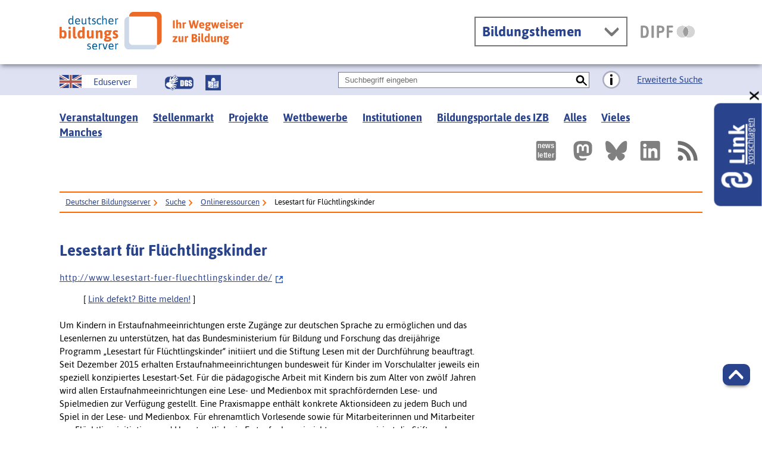

--- FILE ---
content_type: text/html; charset=utf-8
request_url: https://www.bildungsserver.de/onlineressource.html?onlineressourcen_id=58071
body_size: 14927
content:
<!DOCTYPE html>
<html lang="de" class="no-js pl">
    
  <head prefix="og: https://ogp.me/ns#" >
    
    <title>Lesestart für Flüchtlingskinder - [ Deutscher Bildungsserver ]</title>    
    <link rel="canonical" href="https://www.bildungsserver.de/onlineressource.html?onlineressourcen_id=58071">
    <meta name="keywords" content="; Flüchtling; Flüchtlingshilfe; Leseförderung; Lesemotivation; Lesen; Lesenlernen; Spracherwerb; Sprechenlernen; Zweitsprache; Zweitsprachenerwerb" >
    <meta name="description" content="Um Kindern in Erstaufnahmeeinrichtungen erste Zug&auml;nge zur deutschen Sprache zu erm&ouml;glichen und das Lesenlernen zu unterst&uuml;tzen, hat das Bundesministerium f&uuml;r Bildung und Forschung das dreij&auml;hrige Programm &bdquo;Lesestart f&uuml;r Fl&uuml;chtlingskinder&ldquo; initiiert und die Stiftung Lesen mit der Durchf&uuml;hrung beauftragt. Seit Dezember 2015 erhalten Erstaufnahmeeinrichtungen bundesweit f&uuml;r Kinder im Vorschulalter jeweils ein speziell konzipiertes Lesestart-Set. F&uuml;r die p&auml;dagogische Arbeit mit Kindern bis zum Alter von zw&ouml;lf Jahren wird allen Erstaufnahmeeinrichtungen eine Lese- und Medienbox mit sprachf&ouml;rdernden Lese- und Spielmedien zur Verf&uuml;gung gestellt. Eine Praxismappe enth&auml;lt konkrete Aktionsideen zu jedem Buch und Spiel in der Lese- und Medienbox. F&uuml;r ehrenamtlich Vorlesende sowie f&uuml;r Mitarbeiterinnen und Mitarbeiter aus Fl&uuml;chtlingsinitiativen und Hauptamtliche in Erstaufnahmeeinrichtungen organisiert die Stiftung Lesen Seminare und Fachtagungen. Dar&uuml;ber hinaus wird die Zusammenarbeit von regionalen Akteuren der Lesef&ouml;rderung mit Erstaufnahmeeinrichtungen angeregt und unterst&uuml;tzt." >
    <META NAME="ROBOTS" CONTENT="INDEX,FOLLOW">
    <META NAME="DC.Title" CONTENT="Lesestart für Flüchtlingskinder" >
    <META NAME="DC.Subject.Keywords" CONTENT="; Flüchtling; Flüchtlingshilfe; Leseförderung; Lesemotivation; Lesen; Lesenlernen; Spracherwerb; Sprechenlernen; Zweitsprache; Zweitsprachenerwerb">
    <META NAME="DC.Description" CONTENT="Um Kindern in Erstaufnahmeeinrichtungen erste Zug&auml;nge zur deutschen Sprache zu erm&ouml;glichen und das Lesenlernen zu unterst&uuml;tzen, hat das Bundesministerium f&uuml;r Bildung und Forschung das dreij&auml;hrige Programm &bdquo;Lesestart f&uuml;r Fl&uuml;chtlingskinder&ldquo; initiiert und die Stiftung Lesen mit der Durchf&uuml;hrung beauftragt. Seit Dezember 2015 erhalten Erstaufnahmeeinrichtungen bundesweit f&uuml;r Kinder im Vorschulalter jeweils ein speziell konzipiertes Lesestart-Set. F&uuml;r die p&auml;dagogische Arbeit mit Kindern bis zum Alter von zw&ouml;lf Jahren wird allen Erstaufnahmeeinrichtungen eine Lese- und Medienbox mit sprachf&ouml;rdernden Lese- und Spielmedien zur Verf&uuml;gung gestellt. Eine Praxismappe enth&auml;lt konkrete Aktionsideen zu jedem Buch und Spiel in der Lese- und Medienbox. F&uuml;r ehrenamtlich Vorlesende sowie f&uuml;r Mitarbeiterinnen und Mitarbeiter aus Fl&uuml;chtlingsinitiativen und Hauptamtliche in Erstaufnahmeeinrichtungen organisiert die Stiftung Lesen Seminare und Fachtagungen. Dar&uuml;ber hinaus wird die Zusammenarbeit von regionalen Akteuren der Lesef&ouml;rderung mit Erstaufnahmeeinrichtungen angeregt und unterst&uuml;tzt.">
    <META NAME="DC.Identifier"   CONTENT="(Scheme=URL) http://www.lesestart-fuer-fluechtlingskinder.de/">

    
    <meta name="twitter:card" content="summary">
    <meta name="twitter:site" content="@DBS_20">
    <meta name="twitter:title" content="Lesestart für Flüchtlingskinder">
    <meta name="twitter:description" content="Um Kindern in Erstaufnahmeeinrichtungen erste Zug&auml;nge zur deutschen Sprache zu erm&ouml;glichen und das Lesenlernen zu unterst&uuml;tzen, hat das Bundesministerium f&uuml;r Bildung und Forschung das dreij&auml;hrige Programm &bdquo;Lesestart f&uuml;r Fl&uuml;chtlingskinder&ldquo; initiiert und die Stiftung Lesen mit der Durchf&uuml;hrung beauftragt. Seit Dezember 2015 erhalten Erstaufnahmeeinrichtungen bundesweit f&uuml;r Kinder im Vorschulalter jeweils ein speziell konzipiertes Lesestart-Set. F&uuml;r die p&auml;dagogische Arbeit mit Kindern bis zum Alter von zw&ouml;lf Jahren wird allen Erstaufnahmeeinrichtungen eine Lese- und Medienbox mit sprachf&ouml;rdernden Lese- und Spielmedien zur Verf&uuml;gung gestellt. Eine Praxismappe enth&auml;lt konkrete Aktionsideen zu jedem Buch und Spiel in der Lese- und Medienbox. F&uuml;r ehrenamtlich Vorlesende sowie f&uuml;r Mitarbeiterinnen und Mitarbeiter aus Fl&uuml;chtlingsinitiativen und Hauptamtliche in Erstaufnahmeeinrichtungen organisiert die Stiftung Lesen Seminare und Fachtagungen. Dar&uuml;ber hinaus wird die Zusammenarbeit von regionalen Akteuren der Lesef&ouml;rderung mit Erstaufnahmeeinrichtungen angeregt und unterst&uuml;tzt.">
    <meta name="twitter:image" content="https://www.bildungsserver.de/icons/dbs.fb.1.png">    
    
    <meta property="og:title" content="Lesestart für Flüchtlingskinder" >
    <meta property="og:description" content="Um Kindern in Erstaufnahmeeinrichtungen erste Zug&auml;nge zur deutschen Sprache zu erm&ouml;glichen und das Lesenlernen zu unterst&uuml;tzen, hat das Bundesministerium f&uuml;r Bildung und Forschung das dreij&auml;hrige Programm &bdquo;Lesestart f&uuml;r Fl&uuml;chtlingskinder&ldquo; initiiert und die Stiftung Lesen mit der Durchf&uuml;hrung beauftragt. Seit Dezember 2015 erhalten Erstaufnahmeeinrichtungen bundesweit f&uuml;r Kinder im Vorschulalter jeweils ein speziell konzipiertes Lesestart-Set. F&uuml;r die p&auml;dagogische Arbeit mit Kindern bis zum Alter von zw&ouml;lf Jahren wird allen Erstaufnahmeeinrichtungen eine Lese- und Medienbox mit sprachf&ouml;rdernden Lese- und Spielmedien zur Verf&uuml;gung gestellt. Eine Praxismappe enth&auml;lt konkrete Aktionsideen zu jedem Buch und Spiel in der Lese- und Medienbox. F&uuml;r ehrenamtlich Vorlesende sowie f&uuml;r Mitarbeiterinnen und Mitarbeiter aus Fl&uuml;chtlingsinitiativen und Hauptamtliche in Erstaufnahmeeinrichtungen organisiert die Stiftung Lesen Seminare und Fachtagungen. Dar&uuml;ber hinaus wird die Zusammenarbeit von regionalen Akteuren der Lesef&ouml;rderung mit Erstaufnahmeeinrichtungen angeregt und unterst&uuml;tzt." >    
    <meta property="og:url" content="https://www.bildungsserver.de/onlineressource.html?onlineressourcen_id=58071" >
    <meta property="og:image" content="https://www.bildungsserver.de/icons/dbs.fb.1.png" >
    
    
   <script type = "application/ld+json" > 
    {
        "@context": "https://schema.org",
        "@type": "WebPage",
        "url": "https://www.bildungsserver.de/onlineressource.html?onlineressourcen_id=58071",
        "name": "Lesestart für Flüchtlingskinder - [ Deutscher Bildungsserver ] ",
        "description": "Um Kindern in Erstaufnahmeeinrichtungen erste Zug&auml;nge zur deutschen Sprache zu erm&ouml;glichen und das Lesenlernen zu unterst&uuml;tzen, hat das Bundesministerium f&uuml;r Bildung und Forschung das dreij&auml;hrige Programm &bdquo;Lesestart f&uuml;r Fl&uuml;chtlingskinder&ldquo; initiiert und die Stiftung Lesen mit der Durchf&uuml;hrung beauftragt. Seit Dezember 2015 erhalten Erstaufnahmeeinrichtungen bundesweit f&uuml;r Kinder im Vorschulalter jeweils ein speziell konzipiertes Lesestart-Set. F&uuml;r die p&auml;dagogische Arbeit mit Kindern bis zum Alter von zw&ouml;lf Jahren wird allen Erstaufnahmeeinrichtungen eine Lese- und Medienbox mit sprachf&ouml;rdernden Lese- und Spielmedien zur Verf&uuml;gung gestellt. Eine Praxismappe enth&auml;lt konkrete Aktionsideen zu jedem Buch und Spiel in der Lese- und Medienbox. F&uuml;r ehrenamtlich Vorlesende sowie f&uuml;r Mitarbeiterinnen und Mitarbeiter aus Fl&uuml;chtlingsinitiativen und Hauptamtliche in Erstaufnahmeeinrichtungen organisiert die Stiftung Lesen Seminare und Fachtagungen. Dar&uuml;ber hinaus wird die Zusammenarbeit von regionalen Akteuren der Lesef&ouml;rderung mit Erstaufnahmeeinrichtungen angeregt und unterst&uuml;tzt.",
        "publisher": {
                "@type": "Organization",
                "name": "Deutscher Bildungsserver",
                "url": "https://www.bildungsserver.de/",
                "logo": "https://www.bildungsserver.de/server_logo/dbs_logo_ht.png",
                "address": {
                        "@type": "PostalAddress",
                        "streetAddress": "Rostocker Straße 6",
                        "addressLocality": "Frankfurt am Main",
                        "addressRegion": "Hessen",
                        "postalCode": "60232",
                        "addressCountry": "DE"
                },
                "contactPoint": {
                        "@type": "ContactPoint",
                        "contactType": "customer service",
                        "telephone": "+496924708322",
                        "email": "dbs@dipf.de",
                        "faxNumber": "+496924708444"
                }
         }
    } 
    </script>

      
      
    <meta charset="UTF-8" />
    <meta content="width=device-width, initial-scale=1.0, maximum-scale=4.0, user-scalable=1" name="viewport" />

    <!-- Begin favicon -->
    <link rel="icon" href="/favicon.ico" type="image/x-icon">
    <link rel="shortcut icon" href="/favicon.ico" type="image/x-icon">
    <link rel="apple-touch-icon" href="/apple-touch-icon.png" type="image/png" sizes="129x129" />
    <link rel="publisher" href="/dbs.vcf" type="text/vcard"/>
    <link rel="apple-touch-icon" sizes="60x60" href="/apple-touch-icon-60x60.png" />
    <link rel="icon" type="image/png" href="/favicon-32x32.png" sizes="32x32" />
    <link rel="icon" type="image/png" href="/favicon-16x16.png" sizes="16x16" />
    <link rel="manifest" href="/util/img/favicons/dbs/manifest.json" />
    <link rel="mask-icon" href="/util/img/favicons/dbs/safari-pinned-tab.svg" color="#5bbad5" />
    <meta name="msapplication-config" content="/util/img/favicons/dbs/browserconfig.xml" />
    <meta name="theme-color" content="#ffffff" />
    
    <meta property="og:image" content="https://www.bildungsserver.de/icons/dbs.fb.1.png" >
    
    <!-- End favicon -->

    <META NAME="DC.Format" CONTENT="(Scheme=IMT) text/html">
    <META NAME="DC.Type" CONTENT="Collection">
    <meta property="og:locale" content="de_DE" >
    <meta property="og:site_name" content="Deutscher Bildungsserver" >
    <meta property="og:type" content="website" >
    <link rel="alternate" type="application/rss+xml" title="Bildungsserver RSS" href="/rss.xml">
    
    <!--[if ! lte IE 6]><!-->
    <link href="/util/css/all.dev.css" media="all" rel="stylesheet" type="text/css" />
    <link href="/css/seite_dbs.css" media="all" rel="stylesheet" type="text/css" />     
    <link href="/css/sharebuttons.css" media="all" rel="stylesheet" type="text/css" />
    <link href="/util/css/custom-style.css" media="all" rel="stylesheet" type="text/css" />
    <!--<![endif]-->
    <!--[if ! lte IE 6]><!-->
    <!--[if lt IE 9]><!-->
    <script src="/util/js/libs/html5shiv/html5shiv.js"></script>
    <!--<![endif]-->
    <script src="/util/js/libs/jquery.min.js" type="text/javascript"></script>
    <script src="/util/js/libs/head.load.min.js" type="text/javascript"></script>
    <script src="/util/js/zettings/headjs.dev.js" type="text/javascript"></script>
    <!--<![endif]-->
    <!-- (c) 2016 anatom5 perception marketing GmbH – http://www.anatom5.de – anatom5 setzt bei der Entwicklung von Kommunalportalen auf ein selbst entwickeltes HTML5-Framework, welches ständig weiter entwickelt und durch neue Features ergänzt wird. Die Zusammenstellung unterliegt dem Urheberrecht und darf nicht anderweitig verwendet werden. Der Copyright Hinweis darf nicht entfernt werden -->
    <link rel="stylesheet" type="text/css" href="/css/autocomplete.css">
         

<!-- Matomo -->
<script type="text/javascript">
function setCookie(cname, cvalue, exdays) {
  const d = new Date();
  d.setTime(d.getTime() + (exdays*24*60*60*1000));
  let expires = "expires="+ d.toUTCString();
  document.cookie = cname + "=" + cvalue + ";" + expires + ";path=/";
}

function getCookie(cname) {
  let name = cname + "=";
  let decodedCookie = decodeURIComponent(document.cookie);
  let ca = decodedCookie.split(';');
  for(let i = 0; i <ca.length; i++) {
    let c = ca[i];
    while (c.charAt(0) == ' ') {
      c = c.substring(1);
    }
    if (c.indexOf(name) == 0) {
      return c.substring(name.length, c.length);
    }
  }
  return "";
}

function isBackPressed() {
  if (window.performance && window.performance.navigation.type == window.performance.navigation.TYPE_BACK_FORWARD) {
    return true;
  }
  return false;
}

/*
if (isBackPressed()) {
  console.log('Back pressed');
  setCookie('back pressed', 'true', 1);
}
else {
  console.log('Not back pressed');
  setCookie('back pressed', 'false', 1);
}
*/
</script>


<script type="text/javascript">

  var currentProtocol = window.location.protocol;
  if (currentProtocol === 'file:') {
    console.log('file protocol');
    // privent calling the code below
    throw new Error('file protocol');
  }    
    
  var _paq = window._paq || [];
  /* tracker methods like "setCustomDimension" should be called before "trackPageView" */
  
    
  _paq.push(['disableCookies']);
  _paq.push(['trackPageView']);

  // console.log('trackPageView::');
  // console.log('previous href: ' + window.history.previous.href);

  _paq.push(['enableHeartBeatTimer', 30]);
  _paq.push(['enableLinkTracking']);
  (function() {
    var u = "https://analyse.dipf.de/wasystem1/";
    _paq.push(['setTrackerUrl', u + 'matomo.php']);
    _paq.push(['setSiteId', '1']);
    var d = document,
      g = d.createElement('script'),
      s = d.getElementsByTagName('script')[0];
    g.type = 'text/javascript';
    g.async = true;
    g.defer = true;
    g.src = u + 'matomo.js';
    s.parentNode.insertBefore(g, s);
  })();
</script>
<noscript>
  <p><img src="https://analyse.dipf.de/wasystem1/matomo.php?idsite=1&amp;rec=1" style="border:0;" alt="" /></p>
</noscript>
<!-- End Matomo Code -->

        
  </head>
    
          <body class="a5-theme-dbs"  >
          <script type="text/javascript">
  var selected_index = new Object();
  var max_divs;

  function get_selected_index(element, listenfeld) {
    var id = element.id;
    var nr = Number(id.replace(listenfeld,""));
    return nr;
  }
  function feld_is_shown(listenfeld) {
    if(document.getElementById(listenfeld).style.display == "none") {
      return 0;
    }
    else {
      return 1;
    }
  }

  function moveUp(inputbox,listenfeld) {
    if(selected_index[inputbox] > 0) {
      selected_index[inputbox] = selected_index[inputbox] - 1;
    }
    //cp hier weiter schauen
    if(selected_index[inputbox] > 0) {
      document.getElementById(listenfeld+'-'+selected_index[inputbox]).className = "selection selected";
      document.getElementById(inputbox).value =
        decodeURI(document.getElementById(listenfeld+'-'+selected_index[inputbox]).getAttribute("uebernahmewert"));
    }
    else {
      document.getElementById(inputbox).value =
        decodeURI(document.getElementById("ur_wert_"+inputbox).value);
      show_hide(listenfeld,"none");
    }
    if(max_divs > 0) {
      // console.log('EINS');
      document.getElementById(listenfeld+'-'+(selected_index[inputbox]+1)).className = "selection";
    }
    return false;
  }
  function moveDown(inputbox,listenfeld) {
    if(feld_is_shown(listenfeld) == 0) {
      show_hide(listenfeld,"inline");
      //selected_index[inputbox] = 1;
    }
    else if(selected_index[inputbox] < 1 && max_divs > 0) {
      selected_index[inputbox] = 1;
    }
    else if(selected_index[inputbox] < max_divs) {
      // console.log('ZWEI');
      document.getElementById(listenfeld+'-'+(selected_index[inputbox])).className = "selection";
      selected_index[inputbox] = selected_index[inputbox] + 1;
    }
    if(selected_index[inputbox]) {
      document.getElementById(listenfeld+'-'+selected_index[inputbox]).className = "selection selected";
      document.getElementById(inputbox).value =
        decodeURI(document.getElementById(listenfeld+'-'+selected_index[inputbox]).getAttribute("uebernahmewert"));
    }
  }
  function disableKeys(e, listenfeld, inputbox)
  {
    var code;
    if (!e) e = window.event;
    if (e.keyCode) code = e.keyCode;
    else if (e.which) code = e.which;

    if(code == 13) {
      if(feld_is_shown(listenfeld) && selected_index[inputbox] > 0) {
        show_hide(listenfeld,"none");
        return false;
      }
      return true;
    }
    else if(code == 9) {
      if(feld_is_shown(listenfeld)) {
        show_hide(listenfeld,"none");
      }
    }
    else if(code == 27) { //KEY_ESC:
        if(feld_is_shown(listenfeld)) {
          show_hide(listenfeld,"none");
          if(document.getElementById("ur_wert_"+inputbox).value)
            document.getElementById(inputbox).value =
              decodeURI(document.getElementById("ur_wert_"+inputbox).value);
          if(selected_index[inputbox]>0) {
            // console.log('DREI');
            document.getElementById(listenfeld+'-'+selected_index[inputbox]).className = "selection";
          }
        }
        return false;
    }
    return true;
  }
  function remove_selection(listenfeld, inputbox) {
    if(selected_index[inputbox]) {
      // console.log('VIER');
      document.getElementById(listenfeld+'-'+selected_index[inputbox]).className = "selection";
    }
  }
  Array.prototype.inArray = function (value) {
    // Returns true if the passed value is found in the
    // array. Returns false if it is not.
    var inArray_i;
    for (inArray_i=0; inArray_i < this.length; inArray_i++) {
      // Matches identical (===), not just similar (==).
      if(this[inArray_i] === value) return true;
    }
    return false;
  };

  function show_hide(id,display_style) {
    var element = document.getElementById(id);
    if(!element) return false;
    if(display_style == 'block') element.style.display = 'block';
    else if(display_style == 'none') element.style.display = 'none';
    else if(display_style == 'inline') element.style.display = 'inline';
    return false;
  }
  
</script>
<script type="text/javascript">
      function hide_suggestion_list() {
        show_hide("acsListEinfach1","none");
      }

      function entferne_autocompleteOff() {
        document.getElementById("feldinhalt1einfach").setAttribute("autocomplete", "on");
      }


      var obj = document.getElementsByTagName("body")[0];
      var type = "click";
      var fn = hide_suggestion_list;
      if (obj.addEventListener) {
        obj.addEventListener(type,fn,false);
      }
      else if (obj.attachEvent) {
        obj["e"+type+fn] = fn;
        obj[type+fn] = function() { obj["e"+type+fn]( window.event ); }
        obj.attachEvent("on"+type, obj[type+fn] );
      }
</script>
<script type="text/javascript">
    
    var feldname1einfach_werte = new Array('Freitext');

  function showSuggestions_feldinhalt1einfach(element, e, str, selectbox, inputbox, listenfeld) {
  // console.log('listenfeld=='+listenfeld);
    var listenfeld_object = document.getElementById(listenfeld);
    max_divs = listenfeld_object.getElementsByTagName("div").length;
    var code;
    if (!e) e = window.event;
    if (e.keyCode) code = e.keyCode;
    else if (e.which) code = e.which;
    switch (code) {
      case 9: //KEY_TAB:
        if(feld_is_shown(listenfeld)) {
          show_hide(listenfeld,"none");
          return false;
        }
        return true;
      break;
      case 13: //KEY_RETURN:

        if(feld_is_shown(listenfeld) && selected_index[inputbox] > 0) {
          show_hide(listenfeld,"none");
          return false;
        }
        return true;
      break;
      case 27: //KEY_ESC:
        if(feld_is_shown(listenfeld)) {
          show_hide(listenfeld,"none");
          if(document.getElementById("ur_wert_"+inputbox).value)
            document.getElementById(inputbox).value =
              document.getElementById("ur_wert_"+inputbox).value;
          if(selected_index[inputbox]>0) {
            // console.log('FUENF');
            document.getElementById(listenfeld+'-'+selected_index[inputbox]).className = "selection";
          }
        }
        return false;
      break;
      case 38: //KEY_UP:
        if(feld_is_shown(listenfeld)) moveUp(inputbox,listenfeld);
        return false;
      break;
      case 40: //KEY_DOWN:
        if(selected_index[inputbox] <= max_divs) moveDown(inputbox,listenfeld);
        return false;
      break;
    }
var suchfeld;
var offset = document.getElementById(inputbox).selectionStart;
var extra_params = new Array();
extra_params.push('offset='+offset);

    if ( typeof showSuggestions_feldinhalt1einfach.counter == 'undefined' ) {
        showSuggestions_feldinhalt1einfach.counter = 0;
    }

    if(typeof(document.getElementById(selectbox).value=='string')) {
      suchfeld = document.getElementById(selectbox).value;
    }
    else {
      select=document.getElementsByName(selectbox)[0];
      suchfeld = select.options[select.selectedIndex].value;
    }
    
    if(feldname1einfach_werte.inArray(suchfeld)) {
      if(str.trim() == "" || str.length <= 0) {
        document.getElementById(listenfeld).innerHTML="";
        show_hide(listenfeld,"none");
        return false;
      }
      else {
        var xmlhttp_feldinhalt1einfach;
        if(window.XMLHttpRequest) {
          // code for IE7+, Firefox, Chrome, Opera, Safari
          xmlhttp_feldinhalt1einfach=new XMLHttpRequest();
        }
        else {
          // code for IE6, IE5
          xmlhttp_feldinhalt1einfach=new ActiveXObject("Microsoft.XMLHTTP");
        }

        showSuggestions_feldinhalt1einfach.counter++;
        xmlhttp_feldinhalt1einfach.counter=showSuggestions_feldinhalt1einfach.counter;

        xmlhttp_feldinhalt1einfach.onreadystatechange=function() {          
          if(xmlhttp_feldinhalt1einfach.readyState==4 && xmlhttp_feldinhalt1einfach.status==200) {
          var myValue=xmlhttp_feldinhalt1einfach.responseText;
            if (showSuggestions_feldinhalt1einfach.counter == this.counter) {
              if(myValue == "") {
                show_hide(listenfeld,"none");
              }
              else {
                // console.log('SETZE INNERHTML');
            // console.log('MYVALUE=='+myValue);

                document.getElementById(listenfeld).innerHTML=myValue;
                show_hide(listenfeld,"inline");
                selected_index[inputbox] = 0;
              }
              // alert(xmlhttp_feldinhalt1einfach.responseText);
              // console.log(xmlhttp_feldinhalt1einfach.responseText);
              // console.log('Nochmal listenfeld=='+listenfeld);              
              // console.log(document.getElementById(listenfeld));
            
              // console.log(document.getElementById(listenfeld).innerHTML);
            }
            else {
              // alert("counter falsch: showSuggestions_feldinhalt1einfach.counter A=="+showSuggestions_feldinhalt1einfach.counter+" B=="+this.counter);
            }
          }
        }
        var add_parameter;
        if(extra_params) add_parameter = '&'+extra_params.join('&');
        else add_parameter = "";
        var lf=String(listenfeld);
        if ( lf.indexOf("register") >=0  && (str.length<3)) {
        } else {
          xmlhttp_feldinhalt1einfach.open("GET","/metasuche/get_schlagwort.php?suchfeld="+suchfeld+"&suchwert="+str+"&inputbox="+inputbox+"&listenfeld="+listenfeld+add_parameter,true);
          xmlhttp_feldinhalt1einfach.send();
        }
      }
    }
    return false;
  }
</script>
<style type="text/css">
#acsListEinfach1 {
  margin-left:0px; /*width:100px; */
  margin-top:0px;
  position:absolute;
  top:3em;
  left:0px;
  border:1px solid #29438c;
  z-index:500;
}
</style>

  <nav id="skip-top" role="navigation" aria-label="Übersprung-Navigation">
    <ul class="ym-skiplinks a5-nav-skiplinks">
      <li class="a5-nav-skiplinks-list">
        <a href="#skip-content-main" class="a5-nav-skiplinks-list-link ym-skip">zum Inhalt</a>
      </li>
      <li class="a5-nav-skiplinks-list">
        <a href="#skip-nav-main" class="a5-nav-skiplinks-list-link ym-skip">zur Navigation</a>
      </li>
      <li class="a5-nav-skiplinks-list">
        <a href="#skip-nav-meta" class="a5-nav-skiplinks-list-link ym-skip">zur Hilfsnavigation</a>
      </li>
      <li class="a5-nav-skiplinks-list">
        <a href="#a5-anker-search-section" class="a5-nav-skiplinks-list-link ym-skip">Zur Suche</a>
      </li>
    </ul>
  </nav>
  <!-- End: #skip-top .ym-skiplinks -->
    
      <header id="skip-nav-main" role="banner" aria-label="Kopfbereich mit Hauptnavigation und Logo">
    <div class="a5-wrapper-outer-header">
      <div class="a5-wrapper-header ym-wrapper">
        <div class="a5-wbox-header ym-wbox ym-contain-dt">
        
          <h1>
            <span class="ym-hideme">Lesestart für Flüchtlingskinder - Deutscher Bildungsserver</span>
            <a href="https://www.bildungsserver.de/" class="svg-wrapper" aria-label="Deutscher Bildungsserver" title="Deutscher Bildungsserver">
              <!-- svg inline -->
              <span class="svg-with-fallback" aria-hidden="true">
      <img class="svg-with-fallback-svg" alt="Deutscher Bildungsserver" src="/util/img/svg/logo-dbs.svg">
      <img class="svg-with-fallback-img" alt="Deutscher Bildungsserver" src="/util/img/png/logo-dbs.png">
     </span>
              <!-- END: svg inline -->
            </a>
            <!-- /.svg-wrapper -->
          </h1>
        
          <span class="ym-hideme">Um Kindern in Erstaufnahmeeinrichtungen erste Zug&auml;nge zur deutschen Sprache zu erm&ouml;glichen und das Lesenlernen zu unterst&uuml;tzen, hat das Bundesministerium f&uuml;r Bildung und Forschung das dreij&auml;hrige Programm &bdquo;Lesestart f&uuml;r Fl&uuml;chtlingskinder&ldquo; initiiert und die Stiftung Lesen mit der Durchf&uuml;hrung beauftragt. Seit Dezember 2015 erhalten Erstaufnahmeeinrichtungen bundesweit f&uuml;r Kinder im Vorschulalter jeweils ein speziell konzipiertes Lesestart-Set. F&uuml;r die p&auml;dagogische Arbeit mit Kindern bis zum Alter von zw&ouml;lf Jahren wird allen Erstaufnahmeeinrichtungen eine Lese- und Medienbox mit sprachf&ouml;rdernden Lese- und Spielmedien zur Verf&uuml;gung gestellt. Eine Praxismappe enth&auml;lt konkrete Aktionsideen zu jedem Buch und Spiel in der Lese- und Medienbox. F&uuml;r ehrenamtlich Vorlesende sowie f&uuml;r Mitarbeiterinnen und Mitarbeiter aus Fl&uuml;chtlingsinitiativen und Hauptamtliche in Erstaufnahmeeinrichtungen organisiert die Stiftung Lesen Seminare und Fachtagungen. Dar&uuml;ber hinaus wird die Zusammenarbeit von regionalen Akteuren der Lesef&ouml;rderung mit Erstaufnahmeeinrichtungen angeregt und unterst&uuml;tzt.</span>
    
          <div class="float-right a5-header-right a5-sm-only">
            <a href="#a5-anker-search-section" class="svg-wrapper a5-icon-search-toggler js-search-toggler a5-border-gray" title="Suche öffnen" aria-label="Suche öffnen">
              <span class="a5-icon-search-toggler-open">
		<span class="ym-hideme">Zur Suche</span>
			  <span class="svg-with-fallback" aria-hidden="true">
		  <img class="svg-with-fallback-svg" alt="Lupe-Button" src="/util/img/svg/icon_lupe-schwarz-fpp.svg">
		  <img class="svg-with-fallback-img" alt="Lupe-Button" src="/util/img/png/icon_lupe-schwarz-fpp.png">
		</span>
              </span>
              <span class="a5-icon-search-toggler-close">
		<span class="ym-hideme">Suche schließen</span>
			  <span class="svg-with-fallback" aria-hidden="true">
		  <img class="svg-with-fallback-svg" alt="Vorschlagen-Button" src="/util/img/svg/icon_close-link-vorschlagen.svg">
		  <img class="svg-with-fallback-img" alt="Schließen-Button" src="/util/img/png/icon_close-link-vorschlagen.png">
		</span>
              </span>
            </a>
            
          
            <a href="#ym-anker-offcanvas-nav" class="svg-wrapper a5-icon-text-menu js-offcanvas-nav-toggler a5-border-gray a5-svg-hover" title="Hauptmenü öffnen" aria-label="Hauptmenü öffnen">
              <span class="a5-display-desktop">Menü</span>
              <span class="a5-svg-hover-default">
		<span class="svg-with-fallback" aria-hidden="true">
		  <img class="svg-with-fallback-svg" alt="Menue-Button" src="/util/img/svg/icon_theme-menu-blau.svg">
		  <img class="svg-with-fallback-img" alt="Menue-Button" src="/util/img/png/icon_theme-menu-blau.png">
		</span>
              </span>
              <span class="a5-svg-hover-active">
		<span class="svg-with-fallback" aria-hidden="true">
		  <img class="svg-with-fallback-svg" alt="Menue-Button" src="/util/img/svg/icon_theme-menu-weiss.svg">
		  <img class="svg-with-fallback-img" alt="Menue-Button" src="/util/img/png/icon_theme-menu-weiss.png">
		</span>
	      </span>
            </a>
 	  
           
          </div>
        </div>
        <!-- /.a5-wbox-header -->
      </div>
      <!-- /.a5-wrapper-header -->
    </div>
    <!-- /.a5-wrapper-outer-header -->
    
  </header>
  <main role="main">
    <section>
      <div class="a5-section-buttons-logos ym-wrapper">
        <div class="a5-wbox-buttons-logos ym-wbox ym-contain-dt">
          <div class="float-right a5-header-right a5-desktop-only">
          
            <nav class="a5-theme-filter-wrapper">
              <div class="a5-theme-filter-inner">
                <h2 class="a5-theme-filter-headline a5-h4"><a href="#" title="Bildungsthemen ansehen">Bildungsthemen</a></h2>
                <div class="a5-theme-filter-list">
                  <ul class="a5-theme-filter-list-level1 a5-list-style-none" style="margin-top: 15px;" >
                  
          <li class="a5-theme-filter-list-level1-item" >
          <a href="/bildung+innovation/bildungplusartikel.html" class="a5-theme-filter-list-level1-link " >Magazin "Bildung + Innovation"</a>
          </li>
          
          <li class="a5-theme-filter-list-level1-item" >
          <a href="/podcasts-13219-de.html" class="a5-theme-filter-list-level1-link " >Bildung auf die Ohren</a>
          </li>
          
          <li class="a5-theme-filter-list-level1-item" >
          <a href="https://www.lesen-in-deutschland.de/" class="a5-theme-filter-list-level1-link " >Lesen in Deutschland</a>
          </li>
          
	       <li class="a5-theme-filter-list-level1-item" >
		  <a href="/bildungswesen-allgemein/bildungswesen-allgemein-21-de.html" class="a5-theme-filter-list-level1-link " >Bildungswesen allgemein</a>
	       </li>
	       
	       <li class="a5-theme-filter-list-level1-item" >
		  <a href="/elementarbildung/elementarbildung-1658-de.html" class="a5-theme-filter-list-level1-link " >Elementarbildung</a>
	       </li>
	       
	       <li class="a5-theme-filter-list-level1-item" >
		  <a href="/schule/schule-136-de.html" class="a5-theme-filter-list-level1-link " >Schule</a>
	       </li>
	       
	       <li class="a5-theme-filter-list-level1-item" >
		  <a href="/berufliche-bildung/berufliche-bildung-22-de.html" class="a5-theme-filter-list-level1-link " >Berufliche Bildung</a>
	       </li>
	       
	       <li class="a5-theme-filter-list-level1-item" >
		  <a href="/hochschulbildung/hochschulbildung-8-de.html" class="a5-theme-filter-list-level1-link " >Hochschulbildung</a>
	       </li>
	       
	       <li class="a5-theme-filter-list-level1-item" >
		  <a href="/erwachsenenbildung/erwachsenenbildung-24-de.html" class="a5-theme-filter-list-level1-link " >Erwachsenenbildung</a>
	       </li>
	       
	       <li class="a5-theme-filter-list-level1-item" >
		  <a href="/foerderpaedagogik-inklusion/foerderpaedagogik-inklusion-908-de.html" class="a5-theme-filter-list-level1-link " >Förderpädagogik/ Inklusion</a>
	       </li>
	       
	       <li class="a5-theme-filter-list-level1-item" >
		  <a href="/sozialpaedagogik/sozialpaedagogik-1515-de.html" class="a5-theme-filter-list-level1-link " >Sozialpädagogik</a>
	       </li>
	       
	       <li class="a5-theme-filter-list-level1-item" >
		  <a href="/bildungsforschung/bildungsforschung-12179-de.html" class="a5-theme-filter-list-level1-link " >Bildungsforschung</a>
	       </li>
	       
	       <li class="a5-theme-filter-list-level1-item" >
		  <a href="/bildung-weltweit/bildung_weltweit.html" class="a5-theme-filter-list-level1-link " >Bildung Weltweit</a>
	       </li>
	       
                  </ul>
                </div>
              </div>
            </nav>
          
            <div class="a5-sm-only">
              <a href="https://www.eduserver.de/" class="float-left a5-icon-eduserver svg-wrapper" lang="en" aria-label="German Education Server" title="Your guide to education in Germany">
                <span class="ym-hideme">German Education Server</span>
                <!-- svg inline -->
                <span class="svg-with-fallback" aria-hidden="true">
      <img class="svg-with-fallback-svg" alt="Union-Jack-Button" src="/util/img/svg/icon_union-jack.svg">
      <img class="svg-with-fallback-img" alt="Union-Jack-Button" src="/util/img/png/icon_union-jack.png">
    </span>
                <!-- END: svg inline -->
                <span class="ym-float-right a5-icon-eduserver-text">Eduserver</span>
              </a>
            <!-- /.svg-wrapper -->

            </div>
	  
            <div class="a5-sm-only">
            <a href="/informationen-in-deutscher-gebaerdensprache/informationen-in-deutscher-gebaerdensprache-12794-de.html" class="bitvdgs svg-wrapper" lang="de" aria-label="Gebärdensprache" title="Beschreibung unserer Angebote in Gebärdensprache">
              <span class="ym-hideme">Gebärdensprache</span>
                <span class="svg-with-fallback" aria-hidden="true">       
                <img class="svg-with-fallback-svg lh26" alt="DGS-Button" src="/icons/dgs_symbol.png">
                </span>
              <span class="ym-float-right a5-icon-eduserver-text"></span>
            </a>
            </div>

            <div class="a5-sm-only">
            <a href="/infos-in-leichter-sprache/infos-in-leichter-sprache-12793-de.html" class=" a5-iicon-eduserver bitvls svg-wrapper" lang="de" aria-label="Leichte Sprache" title="Beschreibung unserer Angebote in Leichter Sprache">
              <span class="ym-hideme">Leichte Sprache</span>
              <span class="svg-with-fallback" aria-hidden="true">
                <img  class="svg-with-fallback-svg lh26" alt="LS-Button" src="/icons/Leichte_sprache_logo.svg">
                </span>
              <span class="ym-float-right a5-icon-eduserver-text"></span>
            </a>
            </div>
	              
            <a href="https://www.dipf.de/" class="svg-wrapper a5-logo-dipf-small a5-svg-hover" aria-label="DIPF | Leibniz-Institut für Bildungsforschung und Bildungsinformation" title="DIPF | Leibniz-Institut für Bildungsforschung und Bildungsinformation
(Link öffnet neuen Tab)" target="_blank">
              <span class="ym-hideme">DIPF | Leibniz-Institut für Bildungsforschung und Bildungsinformation</span>
              <!-- svg inline -->
              <span class="a5-svg-hover-default">
    <span class="svg-with-fallback" aria-hidden="true">
      <img class="svg-with-fallback-svg" alt="DIPF | Leibniz-Institut für Bildungsforschung und Bildungsinformation" src="/util/img/svg/logo-dipf-fpp-pedocs-grau.svg">
      <img class="svg-with-fallback-img" alt="DIPF | Leibniz-Institut für Bildungsforschung und Bildungsinformation" src="/util/img/png/logo-dipf-fpp-pedocs-grau.png">
     </span>
              <!-- END: svg inline -->
              </span>

              <span class="a5-svg-hover-active">
      <span class="svg-with-fallback" aria-hidden="true">
        <img class="svg-with-fallback-svg" alt="DIPF | Leibniz-Institut für Bildungsforschung und Bildungsinformation" src="/util/img/svg/logo-dipf-original.svg">
        <img class="svg-with-fallback-img" alt="DIPF | Leibniz-Institut für Bildungsforschung und Bildungsinformation" src="/util/img/png/logo-dipf-original.png">
       </span>
              <!-- END: svg inline -->
              </span>
            </a>
            <!-- /.svg-wrapper -->
          </div>
        </div>
        <!-- /.a5-wrapper-header -->
      </div>
      <!-- /.a5-wrapper-outer-header -->
    </section>
    
   <section>
      <div class="a5-bg-color-second a5-spacing-bottom-normal a5-spacing-inner-top-bottom-half a5-section-search-header">
        <div class="ym-wrapper">
          <div class="ym-wbox ym-contain-dt">
          
            <h2 id="a5-anker-search-section" class="ym-hideme">Suche</h2>
            <a href="https://www.eduserver.de/" class="float-left a5-icon-eduserver svg-wrapper" lang="en" aria-label="German Education Server" title="Your guide to education in Germany">
              <span class="ym-hideme">German Education Server</span>
              <!-- svg inline -->
              <span class="svg-with-fallback" aria-hidden="true">
      <img class="svg-with-fallback-svg" alt="Union-Jack-Button" src="/util/img/svg/icon_union-jack.svg">
      <img class="svg-with-fallback-img" alt="Union-Jack-Button" src="/util/img/png/icon_union-jack.png">
    </span>
              <!-- END: svg inline -->
              <span class="ym-float-right a5-icon-eduserver-text">Eduserver</span>
            </a>
	              <span class="bitvicon" >
            <a href="/informationen-in-deutscher-gebaerdensprache/informationen-in-deutscher-gebaerdensprache-12794-de.html" class="float-left mgl-m" lang="de" aria-label="Gebärdensprache" title="Informationen in deutscher Gebärdensprache">
              <span class="ym-hideme">Gebärdensprache</span>
                        
                <img  alt="DGS-Button" class="lh26" src="/icons/dgs_symbol.png">
              
            </a>
            <a href="/infos-in-leichter-sprache/infos-in-leichter-sprache-12793-de.html" class="float-left " lang="de" aria-label="Leichte Sprache" title="Informationen in  Leichter Sprache">
              <span class="ym-hideme">Leichte Sprache</span>
              
                <img  alt="LS-Button" class="lh26" src="/icons/Leichte_sprache_logo.svg">
              
              
            </a>
            </span>
            <!-- /.svg-wrapper -->
	  
	  <form method="get" class="a5-search-form-header" action="/metasuche/metasuche.html" >
          
              <div class="a5-search-input">
                <div class="ym-fbox a5-search-input-box">
                  <label for="feldinhalt1einfach" class="ym-hideme">Suchbegriff eingeben</label>
                  <input type="search" id="feldinhalt1einfach" class="a5-search-form__input" placeholder="Suchbegriff eingeben" name="feldinhalt1" onkeypress="return disableKeys(event,'acsListEinfach1','feldinhalt1einfach')" onkeydown="return disableKeys(event,'acsListEinfach1','feldinhalt1einfach')" onkeyup="showSuggestions_feldinhalt1einfach(this,event,this.value,'feldname1einfach','feldinhalt1einfach','acsListEinfach1','/metasuche/get_schlagwort.php')" onfocus="document.getElementById('feldinhalt1einfach').setAttribute('autocomplete', 'off');" />
          <script type="text/javascript">
    document.getElementById("feldinhalt1einfach").setAttribute("autocomplete", "off")</script><div id="acsListEinfach1" class="suggestions"></div>

<script type="text/javascript">
  selected_index["feldinhalt1einfach"] = 0;
</script>

                  <input type="hidden" id="feldname1einfach" name="feldname1" value="Freitext"/>
                  <input type="hidden" name="gruppen[]" value="Deutscher Bildungsserver" />
                  <input type="hidden" name="fisOnline" value="y" />
                  <input type="hidden" name="sucheMitBoost" value="y" />
                  <input type="hidden" name="fieldLenNorm" value="n" />
                  <input type="hidden" name="bool1" value="AND" />
                  <input type="hidden" name="DBS" value="1" />
                  <input type="hidden" name="art" value="einfach" />
                </div>
                <button type="submit" class="a5-icon-search a5-button-nothing svg-wrapper a5-svg-hover ">
		<span class="ym-hideme">Suchen</span>
		<!-- svg inline -->
		<span class="a5-svg-hover-default">
		  <span class="svg-with-fallback" aria-hidden="true">
		    <img class="svg-with-fallback-svg" alt="Lupe-Button" src="/util/img/svg/icon_lupe-schwarz.svg">
		    <img class="svg-with-fallback-img" alt="Lupe-Button" src="/util/img/png/icon_lupe-schwarz.png">
		  </span>
		</span>
		<span class="a5-svg-hover-active">
		  <span class="svg-with-fallback" aria-hidden="true">
		    <img class="svg-with-fallback-svg" alt="Lupe-Button" src="/util/img/svg/icon_lupe-weiss.svg">
		    <img class="svg-with-fallback-img" alt="Lupe-Button" src="/util/img/png/icon_lupe-weiss.png">
		  </span>
		</span>
		<!-- END: svg inline -->
	      </button>
              </div>
              <div class="a5-icon-search-info-button ">
                <button type="submit" class="js-modal a5-button-nothing svg-wrapper a5-svg-hover " data-modal-prefix-class="simple" data-modal-content-id="modal_id_2nd_example" data-modal-title="Einfache Suche" data-modal-close-text="schließen"
                  data-modal-close-title="Fenster schließen" title="Hilfe">
                  <span class="ym-hideme">hier Zusatzinformationen für Screnreadernutzer.</span>
                  <span class="a5-svg-hover-default">
		  <!-- svg inline -->
		  <span class="svg-with-fallback" aria-hidden="true">
		    <img class="svg-with-fallback-svg" alt="hier sprechender Alt-Text" src="/util/img/svg/icon_info-rund-grauschwarz.svg">
		    <img class="svg-with-fallback-img" alt="hier sprechender Alt-Text" src="/util/img/png/icon_info-rund-grauschwarz.png">
		  </span>
				<!-- END: svg inline -->
				</span>

				<span class="a5-svg-hover-active">
		    <!-- svg inline -->
		  <span class="svg-with-fallback" aria-hidden="true">
		    <img class="svg-with-fallback-svg" alt="hier sprechender Alt-Text" src="/util/img/svg/icon_info-rund-grauschwarz-hover.svg">
		    <img class="svg-with-fallback-img" alt="hier sprechender Alt-Text" src="/util/img/png/icon_info-rund-grauschwarz-hover.png">
		  </span>
                  <!-- END: svg inline -->
                  </span>
                  </button>
              </div>
              <div id="modal_id_2nd_example" class="js-hidden">
              
                <p>
                    Die Einfache Suche ist eine Freitext-Suche, bei der über ein einzelnes Suchfeld automatisch verschiedene Felder aller auf dem Deutschen Bildungsserver verfügbaren Datenbanken abgefragt werden. Sie funktioniert ähnlich einfach wie Google: Geben Sie einen oder mehrere Begriffe in das dafür vorgesehene Feld (durch Leerzeichen abgetrennt) ein und klicken Sie rechts daneben auf die Lupe oder drücken Sie die Eingabetaste.                  
                </p>
                <p>
                    Mehr Infos unter: <a aria-label="Hilfe zur Einfachen Suche" href="/hilfe/hilfe-zur-einfachen-suche-5519-de.html">Hilfe zur Einfachen Suche</a>
                </p>
                
              </div>
            </form>
            <!-- end a5-search-form -->
          
            <a class="a5-extended-search-link" href="/metasuche/erweiterte_suche.html" aria-label="Direkt zur Erweiterten Suche" title="Direkt zur Erweiterten Suche">Erweiterte Suche</a>
	  
          </div>
          <!-- /.ym-wbox -->
        </div>
        <!-- /.ym-wrapper -->
      </div>
    </section>
    <!--end info-->
    
    <section class="ym-wrapper a5-social-media-section a5-spacing-bottom-large">
      <div class="ym-wbox ym-contain-dt">
        <div class="float-left">
          
        
          <nav  role="navigation" class="a5-primary-nav ym-hlist" aria-label="Hauptnavigation">
            <h2 class="ym-hideme">Hauptnavigation</h2>
            <ul class="a5-primary-nav__list a5-primary-nav-level-1-list" id="hauptnavi">
              <!-- inverted section for mustache: for active links -->
              <li class="a5-primary-nav__item"><a href="/veranstaltungen.html" class="a5-primary-nav__link">Veranstaltungen</a></li>
              <!-- inverted section for mustache: for active links -->
              <li class="a5-primary-nav__item"><a href="/jobboerse/jobboerse_de.html" class="a5-primary-nav__link">Stellenmarkt</a></li>
              <!-- inverted section for mustache: for active links -->
              <li class="a5-primary-nav__item"><a href="/innovationsportal/innovationsprojekte.html" title="Externer Link öffnet neuen Tab" target="_blank" class="a5-primary-nav__link">Projekte</a></li>
              <!-- inverted section for mustache: for active links -->
              <li class="a5-primary-nav__item"><a href="/wettbewerbe.html" class="a5-primary-nav__link">Wettbewerbe</a></li>
              <!-- inverted section for mustache: for active links -->
              <li class="a5-primary-nav__item"><a href="/institutionen_de.html" class="a5-primary-nav__link">Institutionen</a></li>
              <!-- inverted section for mustache: for active links -->
              <li class="a5-primary-nav__item"><a href="https://www.izb-bildungsportale.de/" class="a5-primary-nav__link" title="Externer Link öffnet neuen Tab" target="_blank" >Bildungsportale des IZB</a></li>
              
              <!-- inverted section for mustache: for active links -->
              <li class="a5-primary-nav__item"><a href="/alles/zeige_de.html?i=4711" class="a5-primary-nav__link">Alles</a></li>
              <!-- inverted section for mustache: for active links -->
              <li class="a5-primary-nav__item"><a href="/vieles/zeige_de.html?i=4810" class="a5-primary-nav__link">Vieles</a></li>
              <!-- inverted section for mustache: for active links -->
              <li class="a5-primary-nav__item"><a href="/manches/zeige_de.html?i=4909" class="a5-primary-nav__link">Manches</a></li>      
        
              
              <!-- inverted section for mustache: for active links -->
              <!-- <li class="a5-primary-nav__item"><a href="/newsletter/newsletter-3501-de.html" class="a5-primary-nav__link">Newsletter</a></li> -->
            </ul>
            <!--end a5-primary-nav__list-->
          </nav>
          <!--end a5-primary-nav-->
	  
 
        </div>
        <!--end float-left-->
        <div class="float-right">
          <nav role="navigation" aria-label="Social Media Links">
            <div class="a5-social-media-nav ym-hlist">
              <ul class="a5-social-media-nav__list">
                 
                <li class="a5-social-media-nav__item">
                  <a href="/newsletter/newsletter-3501-de.html" target="_blank"  class="a5-social-media-nav__link svg-wrapper icon-bildungsserverBlog a5-svg-hover" title="Newsletter des Deutschen Bildungsservers" aria-label="Newsletter des Deutschen Bildungsservers">
                    <span class="ym-hideme">Newsletter des Deutschen Bildungsservers</span>
                    <span class="svg-with-fallback" aria-hidden="true">
            <span class="a5-svg-hover-default">
            <span class="svg-with-fallback" aria-hidden="true">
              <img class="svg-with-fallback-svg socmedlnk" alt="Newsletter des Deutschen Bildungsservers" src="/util/img/svg/icon_soc-newsletter.svg">
              <img class="svg-with-fallback-img socmedlnk" alt="Newsletter des Deutschen Bildungsservers" src="/util/img/png/icon_soc-newsletter.png">
            </span>
                    </span>
                    <span class="a5-svg-hover-active">
            <span class="svg-with-fallback" aria-hidden="true">
              <img class="svg-with-fallback-svg socmedlnk" alt="Newsletter des Deutschen Bildungsservers" src="/util/img/svg/icon_soc-newsletter-hover.svg">
              <img class="svg-with-fallback-img socmedlnk" alt="Newsletter des Deutschen Bildungsservers" src="/util/img/png/icon_soc-newsletter-hover.png">
            </span>
                    </span>
                    </span>
                  </a>
                </li>
                
                <!--<li class="a5-social-media-nav__item">
                  <a href="https://blog.bildungsserver.de" target="_blank"  class="a5-social-media-nav__link svg-wrapper icon-bildungsserverBlog a5-svg-hover" title="Externer Link, öffnet neuen Tab: bildungsserverBlog" aria-label="Externer Link, öffnet neuen Tab: bildungsserverBlog">
                    <span class="ym-hideme">Externer Link, öffnet neuen Tab: bildungsserverBlog</span>
                    <span class="svg-with-fallback" aria-hidden="true">
            <span class="a5-svg-hover-default">
            <span class="svg-with-fallback" aria-hidden="true">
              <img class="svg-with-fallback-svg socmedlnk" alt="Externer Link, öffnet neuen Tab: bildungsserverBlog" src="/util/img/svg/icon_soc-blog.svg">
              <img class="svg-with-fallback-img socmedlnk" alt="Externer Link, öffnet neuen Tab: bildungsserverBlog" src="/util/img/png/icon_soc-blog.png">
            </span>
                    </span>
                    <span class="a5-svg-hover-active">
            <span class="svg-with-fallback" aria-hidden="true">
              <img class="svg-with-fallback-svg socmedlnk" alt="Externer Link, öffnet neuen Tab: bildungsserverBlog" src="/util/img/svg/icon_soc-blog-hover.svg">
              <img class="svg-with-fallback-img socmedlnk" alt="Externer Link, öffnet neuen Tab: bildungsserverBlog" src="/util/img/png/icon_soc-blog-hover.png">
            </span>
                    </span>
                    </span>
                  </a>
                </li>-->
                
                
                
                  
                <li class="a5-social-media-nav__item">
                  <a href="https://bildung.social/@DeutscherBildungsserver" target="_blank"  class="a5-social-media-nav__link svg-wrapper icon-twitter a5-svg-hover" title="Externer Link, öffnet neuen Tab: Mastodon" aria-label="Externer Link, öffnet neuen Tab: Mastodon">
                    <span class="ym-hideme">Externer Link, öffnet neuen Tab: Mastodon</span>
                    <span class="svg-with-fallback" aria-hidden="true">
            <span class="a5-svg-hover-default">
            <span class="svg-with-fallback" aria-hidden="true">
              <img class="svg-with-fallback-svg socmedlnk" alt="Externer Link, öffnet neuen Tab: Mastodon" src="/util/img/svg/icon_soc-mastodon.svg">
              <img class="svg-with-fallback-img socmedlnk" alt="Externer Link, öffnet neuen Tab: Mastodon" src="/util/img/png/icon_soc-mastodon.png">
            </span>
                    </span>
                    <span class="a5-svg-hover-active">
            <span class="svg-with-fallback" aria-hidden="true">
              <img class="svg-with-fallback-svg socmedlnk" alt="Externer Link, öffnet neuen Tab: Mastodon" src="/util/img/svg/icon_soc-mastodon-hover.svg">
              <img class="svg-with-fallback-img socmedlnk" alt="Externer Link, öffnet neuen Tab: Mastodon" src="/util/img/png/icon_soc-mastodon-hover.png">
            </span>
                    </span>
                    </span>
                  </a>
                </li>

                
                <li class="a5-social-media-nav__item">
                  <a href="https://bsky.app/profile/bildungsserver.bsky.social" target="_blank"  class="a5-social-media-nav__link svg-wrapper icon-twitter a5-svg-hover" title="Externer Link, öffnet neuen Tab: BlueSky" aria-label="Externer Link, öffnet neuen Tab: BlueSky">
                    <span class="ym-hideme">Externer Link, öffnet neuen Tab: BlueSky</span>
                    <span class="svg-with-fallback" aria-hidden="true">
            <span class="a5-svg-hover-default">
            <span class="svg-with-fallback" aria-hidden="true">
              <img class="svg-with-fallback-svg socmedlnk" alt="Externer Link, öffnet neuen Tab: BlueSky" src="/util/img/svg/icon_soc-bluesky.svg">
              <img class="svg-with-fallback-img socmedlnk" alt="Externer Link, öffnet neuen Tab: BlueSky" src="/util/img/png/icon_soc-bluesky.png">
            </span>
                    </span>
                    <span class="a5-svg-hover-active">
            <span class="svg-with-fallback" aria-hidden="true">
              <img class="svg-with-fallback-svg socmedlnk" alt="Externer Link, öffnet neuen Tab: BlueSky" src="/util/img/svg/icon_soc-bluesky-hover.svg">
              <img class="svg-with-fallback-img socmedlnk" alt="Externer Link, öffnet neuen Tab: BlueSky" src="/util/img/png/icon_soc-bluesky-hover.png">
            </span>
                    </span>
                    </span>
                  </a>
                </li>

                <li class="a5-social-media-nav__item">
                  <a href="https://www.linkedin.com/company/deutscher-bildungsserver/posts/?feedView=all&viewAsMember=true" target="_blank"  class="a5-social-media-nav__link svg-wrapper icon-twitter a5-svg-hover" title="Externer Link, öffnet neuen Tab: LinkedIn" aria-label="Externer Link, öffnet neuen Tab: LinkedIn">
                    <span class="ym-hideme">Externer Link, öffnet neuen Tab: LinkedIn</span>
                    <span class="svg-with-fallback" aria-hidden="true">
            <span class="a5-svg-hover-default">
            <span class="svg-with-fallback" aria-hidden="true">
              <img class="svg-with-fallback-svg socmedlnk" alt="Externer Link, öffnet neuen Tab: LinkedIn" src="/util/img/svg/icon_soc-linkedin.svg">
              <img class="svg-with-fallback-img socmedlnk" alt="Externer Link, öffnet neuen Tab: LinkedIn" src="/util/img/png/icon_soc-linkedin.png">
            </span>
                    </span>
                    <span class="a5-svg-hover-active">
            <span class="svg-with-fallback" aria-hidden="true">
              <img class="svg-with-fallback-svg socmedlnk" alt="Externer Link, öffnet neuen Tab: LinkedIn" src="/util/img/svg/icon_soc-linkedin-hover.svg">
              <img class="svg-with-fallback-img socmedlnk" alt="Externer Link, öffnet neuen Tab: LinkedIn" src="/util/img/png/icon_soc-linkedin-hover.png">
            </span>
                    </span>
                    </span>
                  </a>
                </li>

                
                <li class="a5-social-media-nav__item">
                  <a href="/ueber-uns/rss-newsfeeds-3648-de.html" class="a5-social-media-nav__link svg-wrapper icon-rss a5-svg-hover" title="RSS" aria-label="RSS">
                    <span class="ym-hideme">RSS</span>
                    <span class="svg-with-fallback" aria-hidden="true">
            <span class="a5-svg-hover-default">
            <span class="svg-with-fallback" aria-hidden="true">
              <img class="svg-with-fallback-svg socmedlnk" alt="RSS" src="/util/img/svg/icon_soc-rss.svg">
              <img class="svg-with-fallback-img socmedlnk" alt="RSS" src="/util/img/png/icon_soc-rss.png">
            </span>
                    </span>
                    <span class="a5-svg-hover-active">
            <span class="svg-with-fallback" aria-hidden="true">
              <img class="svg-with-fallback-svg socmedlnk" alt="RSS" src="/util/img/svg/icon_soc-rss-orange.svg">
              <img class="svg-with-fallback-img socmedlnk" alt="RSS" src="/util/img/png/icon_soc-rss-orange.png">
            </span>
                    </span>
                    </span>
                  </a>
                </li>
                    

              </ul>
              <!--end a5-social-media-nav__list-->
            </div>
          </nav>

        </div>
        <!--end float-right-->
      </div>
      <!--end ym-wbox ym-contain-dt -->
    </section>
    <!--end ym-wrapper a5-social-media-section -->
     
    <section>
      <div class="ym-wrapper a5-breadcrumb-section a5-spacing-bottom-large">
        <div class="ym-wbox">

          <div class="a5-border-top-bottom ym-contain-dt">
            <div class="float-left">
              <h2 class="ym-hideme">Ariadne Pfad:</h2>
              <nav role="navigation" aria-label="Brotkrümelnavigation Navigation">
                <div class="a5-breadcrumb-nav ym-hlist">
                  <ul class="a5-breadcrumb-nav__list">
                    <!-- inverted section for mustache: for active links -->
                    
                    <li class="a5-breadcrumb-nav__item"><a href="/" class="a5-breadcrumb-nav__link ">Deutscher Bildungsserver</a></li>
                    <li class="a5-breadcrumb-nav__item"><a href="/metasuche/erweiterte_suche.html" class="a5-breadcrumb-nav__link ">Suche</a></li>
                    <li class="a5-breadcrumb-nav__item"><a href="/onlineressourcen.html" class="a5-breadcrumb-nav__link ">Onlineressourcen</a></li>
		    
		  <!-- inverted section for mustache: for active links -->
		  <li class="a5-breadcrumb-nav__item"><strong class="a5-breadcrumb-nav__active">Lesestart für Flüchtlingskinder</strong></li>
	

                  </ul>
                  <!--end a5-breadcrumb-nav__list-->
                  
    <script type = "application/ld+json">
    {
    "@context": "https://schema.org",
    "@type": "BreadcrumbList",
    "itemListElement": [{
        "@type": "ListItem",
        "position": 1,
        "item": {
            "@id": "https://www.bildungsserver.de/",
            "name": "Startseite"
        }
    }, {
	      "@type": "ListItem",
	      "position": 2,
	      "item": {
		  "@id": "https://www.bildungsserver.de/metasuche/erweiterte_suche.html",
		  "name": "Suche"
	      }
	  }, {
	      "@type": "ListItem",
	      "position": 3,
	      "item": {
		  "@id": "https://www.bildungsserver.deonlineressourcen.html",
		  "name": "Onlineressourcen"
	      }
	  }, {
	      "@type": "ListItem",
	      "position": 4,
	      "item": {
		  "@id": "https://www.bildungsserver.de/onlineressource.html?onlineressourcen_id=58071",
		  "name": "Lesestart für Flüchtlingskinder"
	      }
	  }]
  }
  </script>  
                
                </div>
              </nav>
              <!--a5-breadcrumb-nav-->

            </div>
            <!--end float-left-->
            
          </div>
          <!--end float-right-->
        </div>
        <!--end ym-wbox ym-contain-dt -->
      </div>
      <!--end ym-wrapper a5-social-media-section -->
    </section>
    
    <div class="a5-wrapper-main ym-wrapper">
    
      <div id="skip-content-main" class="a5-wbox-main ym-wbox">
        <h2 class="ym-hideme">Inhalt</h2>
          <article>
             
	    <div class="ym-grid linearize-level-1">
     
      
      <div class="ym-g66 ym-gl">
      <div class="ym-gbox-left">
      
    <h3>Lesestart für Flüchtlingskinder</h3>
    <p><a style="word-spacing: -3px;" href="http://www.lesestart-fuer-fluechtlingskinder.de/"  title="Externer Link öffnet neuen Tab" target = _blank >h t t p : / / w w w . l e s e s t a r t - f u e r - f l u e c h t l i n g s k i n d e r . d e /<img src="/icons/icon_ext_link_blue_16.png" alt="Externer Link" style="margin-left: 4px;  position: relative; top: 2px;"></a></p>
            <p class="a5-theme-linklist-item-report" style="margin-left:40px; margin-top:-8px;">
            [ <a href="mailto:dbs@dipf.de?subject=Defekter%20Link&body=Hallo,%0Aauf%20der%20Seite%20
%0A%0Ahttps%3A%2F%2Fwww.bildungsserver.de%2Fonlineressource.html%3Fonlineressourcen_id%3D58071%0A
ist%20der%20Link%20%0A
%0ALesestart%20f%C3%BCr%20Fl%C3%BCchtlingskinder%0Ahttp%3A%2F%2Fwww.lesestart-fuer-fluechtlingskinder.de%2F%0Adefekt.%0AMfG%0A
" title="Link defekt? Bitte melden!" aria-label="Link defekt? Bitte melden!"><span class="ym-hideme">Lesestart für Flüchtlingskinder</span>Link defekt? Bitte melden!</a> ]
            </p>
          <p>Um Kindern in Erstaufnahmeeinrichtungen erste Zug&auml;nge zur deutschen Sprache zu erm&ouml;glichen und das Lesenlernen zu unterst&uuml;tzen, hat das Bundesministerium f&uuml;r Bildung und Forschung das dreij&auml;hrige Programm &bdquo;Lesestart f&uuml;r Fl&uuml;chtlingskinder&ldquo; initiiert und die Stiftung Lesen mit der Durchf&uuml;hrung beauftragt. Seit Dezember 2015 erhalten Erstaufnahmeeinrichtungen bundesweit f&uuml;r Kinder im Vorschulalter jeweils ein speziell konzipiertes Lesestart-Set. F&uuml;r die p&auml;dagogische Arbeit mit Kindern bis zum Alter von zw&ouml;lf Jahren wird allen Erstaufnahmeeinrichtungen eine Lese- und Medienbox mit sprachf&ouml;rdernden Lese- und Spielmedien zur Verf&uuml;gung gestellt. Eine Praxismappe enth&auml;lt konkrete Aktionsideen zu jedem Buch und Spiel in der Lese- und Medienbox. F&uuml;r ehrenamtlich Vorlesende sowie f&uuml;r Mitarbeiterinnen und Mitarbeiter aus Fl&uuml;chtlingsinitiativen und Hauptamtliche in Erstaufnahmeeinrichtungen organisiert die Stiftung Lesen Seminare und Fachtagungen. Dar&uuml;ber hinaus wird die Zusammenarbeit von regionalen Akteuren der Lesef&ouml;rderung mit Erstaufnahmeeinrichtungen angeregt und unterst&uuml;tzt.</p>
          <div class="clear" ></div>
          <div class="js-accordion-wrapper">

          <div class="js-accordion a5-accordion-wrapper"  >
          <div class="js-accordion-content a5-accordion-content ac-top-pad-normal" >
          
		<h5 class="a5-border-bottom-normal-orange a5-spacing-inner-bottom-small">Fach, Sachgebiet</h5>
    
      <ul class="a5-list-style-none a5-list-style-arrow">
                            
      <li>
      <a href="/metasuche/metasuche.html?feldinhalt1=Bildungswesen+allgemein&feldname1=Freitext&gruppen[]=Deutscher+Bildungsserver&fisOnline=y&sucheMitBoost=y&fieldLenNorm=n&bool1=AND&DBS=1&art=einfach" >Bildungswesen allgemein</a> <img src="/img/pfeil.gif" alt = " -> " style="padding: 3px 0 0 3px; "> <a href="/metasuche/metasuche.html?feldinhalt1=%22Lesen+%2F+Lesef%C3%B6rderung%22&feldname1=Freitext&gruppen[]=Deutscher+Bildungsserver&fisOnline=y&sucheMitBoost=y&fieldLenNorm=n&bool1=AND&DBS=1&art=einfach" >Lesen / Leseförderung</a>            
	</li>
	
    </ul>
    
	      <section class=" a5-spacing-bottom-large a5-list-miscellaneous">
      
          <h5 class="a5-border-bottom-normal-orange a5-spacing-inner-bottom-small">Schlagwörter</h5>
      
          <p id="swliste">
                            
        <span class="swlink"><a class="swlinka" href="/metasuche/metasuche.html?feldinhalt1=Fl%C3%BCchtling&feldname1=Freitext&gruppen[]=Deutscher+Bildungsserver&fisOnline=y&sucheMitBoost=y&fieldLenNorm=n&bool1=AND&DBS=1&art=einfach" >Flüchtling</a>,</span>                       
                              
        <span class="swlink"><a class="swlinka" href="/metasuche/metasuche.html?feldinhalt1=Fl%C3%BCchtlingshilfe&feldname1=Freitext&gruppen[]=Deutscher+Bildungsserver&fisOnline=y&sucheMitBoost=y&fieldLenNorm=n&bool1=AND&DBS=1&art=einfach" >Flüchtlingshilfe</a>,</span>                       
                              
        <span class="swlink"><a class="swlinka" href="/metasuche/metasuche.html?feldinhalt1=Lesef%C3%B6rderung&feldname1=Freitext&gruppen[]=Deutscher+Bildungsserver&fisOnline=y&sucheMitBoost=y&fieldLenNorm=n&bool1=AND&DBS=1&art=einfach" >Leseförderung</a>,</span>                       
                              
        <span class="swlink"><a class="swlinka" href="/metasuche/metasuche.html?feldinhalt1=Lesemotivation&feldname1=Freitext&gruppen[]=Deutscher+Bildungsserver&fisOnline=y&sucheMitBoost=y&fieldLenNorm=n&bool1=AND&DBS=1&art=einfach" >Lesemotivation</a>,</span>                       
                              
        <span class="swlink"><a class="swlinka" href="/metasuche/metasuche.html?feldinhalt1=Lesen&feldname1=Freitext&gruppen[]=Deutscher+Bildungsserver&fisOnline=y&sucheMitBoost=y&fieldLenNorm=n&bool1=AND&DBS=1&art=einfach" >Lesen</a>,</span>                       
                              
        <span class="swlink"><a class="swlinka" href="/metasuche/metasuche.html?feldinhalt1=Lesenlernen&feldname1=Freitext&gruppen[]=Deutscher+Bildungsserver&fisOnline=y&sucheMitBoost=y&fieldLenNorm=n&bool1=AND&DBS=1&art=einfach" >Lesenlernen</a>,</span>                       
                              
        <span class="swlink"><a class="swlinka" href="/metasuche/metasuche.html?feldinhalt1=Spracherwerb&feldname1=Freitext&gruppen[]=Deutscher+Bildungsserver&fisOnline=y&sucheMitBoost=y&fieldLenNorm=n&bool1=AND&DBS=1&art=einfach" >Spracherwerb</a>,</span>                       
                              
        <span class="swlink"><a class="swlinka" href="/metasuche/metasuche.html?feldinhalt1=Sprechenlernen&feldname1=Freitext&gruppen[]=Deutscher+Bildungsserver&fisOnline=y&sucheMitBoost=y&fieldLenNorm=n&bool1=AND&DBS=1&art=einfach" >Sprechenlernen</a>,</span>                       
                              
        <span class="swlink"><a class="swlinka" href="/metasuche/metasuche.html?feldinhalt1=Zweitsprache&feldname1=Freitext&gruppen[]=Deutscher+Bildungsserver&fisOnline=y&sucheMitBoost=y&fieldLenNorm=n&bool1=AND&DBS=1&art=einfach" >Zweitsprache</a>,</span>                       
                              
        <span class="swlink"><a class="swlinka" href="/metasuche/metasuche.html?feldinhalt1=Zweitsprachenerwerb&feldname1=Freitext&gruppen[]=Deutscher+Bildungsserver&fisOnline=y&sucheMitBoost=y&fieldLenNorm=n&bool1=AND&DBS=1&art=einfach" >Zweitsprachenerwerb</a>,</span>                       
        
          </p>
          <!--end a5-list-style-none a5-list-style-arrow-->
      
            </section>
            <!--end section-->
      
      <div class="a5-table">
      <div class="a5-table-inner">
      <table class="a5-table-responsive">
      <tbody>
      
              <tr>
              <th scope="row">Bildungsbereich</th>
              <td>
              Vorschule; Grundschule
      </td>
      </tr>
      
              <tr>
              <th scope="row">Ressourcenkategorie</th>
              <td>
              Projekt
      </td>
      </tr>
      
              <tr>
              <th scope="row">Angaben zum Autor der Ressource / Kontaktmöglichkeit</th>
              <td>
              margit.weingaertner@stiftunglesen.de
      </td>
      </tr>
      
              <tr>
              <th scope="row">Erstellt am</th>
              <td>
               
      </td>
      </tr>
      
              <tr>
              <th scope="row">Sprache</th>
              <td>
              Deutsch
      </td>
      </tr>
      
              <tr>
              <th scope="row">Rechte</th>
              <td>
              Keine Angabe, es gilt die gesetzliche Regelung
      </td>
      </tr>
      
              <tr>
              <th scope="row">Zugang</th>
              <td>
              ohne Anmeldung frei zugänglich
      </td>
      </tr>
      
              <tr>
              <th scope="row">Kostenpflichtig</th>
              <td>
              nein
      </td>
      </tr>
      
              <tr>
              <th scope="row">Zuletzt geändert am</th>
              <td>
              01.03.2019
      </td>
      </tr>
      
      </tbody>
      </table>
      </div>
      </div>
      
      </div>
      </div>
      </div>
      
    
    </div><!-- ym-gbox-left -->
    </div><!-- ym-g66 ym-gl -->
    
            <div class="ym-g33 ym-gr">
              <div class="ym-gbox-right">
              
              </div>
            </div>
     
          <section>
            <div class="ym-wrapper">
              <div class="ym-grid a5-linearize-level-2">
                 <div class="ym-g80 ym-gl">
                  <h2 class="ym-hideme">Inhalt auf sozialen Plattformen teilen (nur vorhanden, wenn Javascript eingeschaltet ist)</h2>
          
                  <div class="sharbuttons">
                      
                      <script>
                      function shareOnMastodon() {
                          var instance = prompt("Geben Sie die Mastodon-Instanz ein (z.B., mastodon.social):", "bildung.social");
                          if (instance !== null) {
                              var url = encodeURIComponent(window.location.href + "\n\n");
                              var text = encodeURIComponent("Lesestart für Flüchtlingskinder\n\n");

                              var shareLink = "https://" + instance + "/share?url=" + url + "&text=" + text;
                              window.open(shareLink, "_blank");
                          }
                      }
                      
           
            if (document.getElementById('copyLinkButton')) { 
            document.getElementById('copyLinkButton').addEventListener('click', function() {
                var currentURL = window.location.href;
                
                var tempInput = document.createElement('input');
                tempInput.value = currentURL;
                document.body.appendChild(tempInput);
                
                tempInput.select();
                document.execCommand('copy');
                
                document.body.removeChild(tempInput);
                
                alert('Link wurde in die Zwischenablage kopiert: ' + currentURL);
            });
            }
            
            
           
                      </script>
                    <div id="teile" >Teile diese Seite:</div>
                      <ul>
                         <li class="mastodonshare"><a href="javascript:void(0);" onclick="shareOnMastodon()" title="Teile auf Mastodon" ><img src="/img/icon_soc-mastodon_white.svg" alt="Externer Link, öffnet neuen Tab: Mastodon" ></a></li>
                         
                         <li class="facebookshare"><a href="https://www.facebook.com/sharer/sharer.php?u=https%3A%2F%2Fwww.bildungsserver.de%2Fonlineressource.html%3Fonlineressourcen_id%3D58071" title="Teile auf Facebook" target="_blank"><img src="/img/icon_soc-facebook_white.svg" alt="Externer Link, öffnet neuen Tab: Facebook" ></a></li>

                          <li class="twittershare"><a href="https://twitter.com/intent/tweet?text=Lesestart+f%C3%BCr+Fl%C3%BCchtlingskinder&url=https%3A%2F%2Fwww.bildungsserver.de%2Fonlineressource.html%3Fonlineressourcen_id%3D58071" target="_blank" title="Teile auf X" ><img src="/img/icon_soc-x_white.svg" alt="Externer Link, öffnet neuen Tab: X" ></a></li>
 
                          <li class="whatsappshare"><a href="https://web.whatsapp.com/send?text=https%3A%2F%2Fwww.bildungsserver.de%2Fonlineressource.html%3Fonlineressourcen_id%3D58071" target="_blank" title="Teile per Whatsapp" ><img src="/img/icon_soc-whatsapp_white.svg" alt="Externer Link, öffnet neuen Tab: Whatsapp" ></a></li>

                          <li class="linkedinshare"><a href="https://www.linkedin.com/sharing/share-offsite/?url=https%3A%2F%2Fwww.bildungsserver.de%2Fonlineressource.html%3Fonlineressourcen_id%3D58071" target="_blank" title="Teile auf LinkedIn" ><img src="/img/icon_soc-linkedin_white.svg" alt="Externer Link, öffnet neuen Tab: LinkedIn" ></a></li>

                          <li class="emailshare"><a href="mailto:?subject=Lesestart+f%C3%BCr+Fl%C3%BCchtlingskinder&body=Meine%20Empfehlung%3A%20https%3A%2F%2Fwww.bildungsserver.de%2Fonlineressource.html%3Fonlineressourcen_id%3D58071" target="_blank" title="Teile per E-Mail" ><img src="/img/icon_soc-email_white.svg" alt="Externer Link, öffnet Mailanwendung: E-Mail" ></a></li>

                          <li class="linkcopyshare"><a id="copyLinkButton" title="Teile per Link-Copy" ><img src="/img/icon_soc-linkcopy_white.svg" alt="Copylink: URL in Zwischenablage" ></a></li>
 
                      </ul>
                   </div>
                            </div>
              </div>
            </div>
          </section>
          <!--end section -->
     
          </div>
      </article>

      <!-- /.a5-wbox-main -->
    </div>
    <!-- /.a5-wrapper-main -->
     </main>
      <section aria-label="Navigationsinhalt">
    <div class="a5-section-nav-content ym-wrapper">
      <div class="a5-wbox-nav-content ym-wbox ym-contain-dt">
       
        <div class="ym-offcanvas-nav-wrapper a5-bg-color-primary" aria-label="Hauptnavigation">
          <div class="ym-offcanvas-nav-inner">
            <nav tabindex="-1" id="ym-anker-offcanvas-nav" role="navigation" class="a5-primary-nav a5-offcanvas-nav ym-offcanvas-nav ym-vlist " aria-label="Hauptnavigation">
              <h2 class="ym-hideme">Hauptnavigation</h2>
              <ul class="a5-primary-nav-level-1-list">
                <li><a class="a5-primary-nav-level-1-item a5-h3" href="/#Neuigkeiten">Neuigkeiten</a></li>
                <li><a class="a5-primary-nav-level-1-item a5-h3" href="/veranstaltungen.html">Veranstaltungen</a></li>
                <li><a class="a5-primary-nav-level-1-item a5-h3" href="/jobboerse/jobboerse_de.html">Stellenmarkt</a></li>
                <li><a class="a5-primary-nav-level-1-item a5-h3" title="Externer Link öffnet neuen Tab" target="_blank" href="/innovationsportal/innovationsprojekte.html">Projekte</a></li>
                <li><a class="a5-primary-nav-level-1-item a5-h3" href="/wettbewerbe.html">Wettbewerbe</a></li>
                <li><a class="a5-primary-nav-level-1-item a5-h3" href="/institutionen_de.html">Institutionen</a></li>
                <li><a class="a5-primary-nav-level-1-item a5-h3" title="Externer Link öffnet neuen Tab" target="_blank" href="https://www.izb-bildungsportale.de">Bildungsportale</a></li>
                <li><a class="a5-primary-nav-level-1-item a5-h3" href="/newsletter/newsletter-3501-de.html">Newsletter</a></li>
                
              </ul>

            </nav>
            <!--end a5-primary-nav-->
          </div>
          <nav role="navigation" class="a5-offcanvas-nav-social-media ym-hlist a5-bg-color-fourth" aira-label="Social-Media Navigation">
            <h2 class="ym-hideme">Sozial-Media Navigation</h2>
            <ul class="a5-social-media-nav__list">

            <!--<li class="a5-social-media-nav__item">
                <a href="https://blog.bildungsserver.de" target="_blank"  class="a5-social-media-nav__link svg-wrapper icon-bildungsserverBlog" title="Externer Link, öffnet neuen Tab: bildungsserverBlog" aria-label="Externer Link, öffnet neuen Tab: bildungsserverBlog">
                  <span class="ym-hideme">Externer Link, öffnet neuen Tab: bildungsserverBlog</span>
                  <span class="svg-with-fallback" aria-hidden="true">
              <img class="svg-with-fallback-svg socmedlnk" alt="Externer Link, öffnet neuen Tab: bildungsserverBlog" src="/util/img/svg/icon_soc-blog_white.svg">
              <img class="svg-with-fallback-img socmedlnk" alt="Externer Link, öffnet neuen Tab: bildungsserverBlog" src="/util/img/png/icon_soc-blog_white.png">
            <!-- END: svg inline -->
            </span>
                </a>
              </li>-->
        
             <li class="a5-social-media-nav__item">
                <a href="https://bildung.social/@DeutscherBildungsserver" target="_blank"  class="a5-social-media-nav__link svg-wrapper icon-twitter" title="Externer Link, öffnet neuen Tab: Mastodon" aria-label="Externer Link, öffnet neuen Tab: Mastodon">
                  <span class="ym-hideme">Externer Link, öffnet neuen Tab: Mastodon</span>
                  <span class="svg-with-fallback" aria-hidden="true">
              <img class="svg-with-fallback-svg socmedlnk" alt="Externer Link, öffnet neuen Tab: Mastodon" src="/util/img/svg/icon_soc-mastodon_white.svg">
              <img class="svg-with-fallback-img socmedlnk" alt="Externer Link, öffnet neuen Tab: Mastodon" src="/util/img/png/icon_soc-mastodon_white.png">
            <!-- END: svg inline -->
            </span>
                </a>
             </li>
             
             <li class="a5-social-media-nav__item">
                <a href="https://bsky.app/profile/bildungsserver.bsky.social" target="_blank"  class="a5-social-media-nav__link svg-wrapper icon-twitter" title="Externer Link, öffnet neuen Tab: BlueSky" aria-label="Externer Link, öffnet neuen Tab: BlueSky">
                  <span class="ym-hideme">Externer Link, öffnet neuen Tab: BlueSky</span>
                  <span class="svg-with-fallback" aria-hidden="true">
              <img class="svg-with-fallback-svg socmedlnk" alt="Externer Link, öffnet neuen Tab: BlueSky" src="/util/img/svg/icon_soc-bluesky_white.svg">
              <img class="svg-with-fallback-img socmedlnk" alt="Externer Link, öffnet neuen Tab: BlueSky" src="/util/img/png/icon_soc-bluesky_white.png">
            <!-- END: svg inline -->
            </span>
                </a>
             </li>
             
             <li class="a5-social-media-nav__item">
                <a href="https://www.linkedin.com/company/deutscher-bildungsserver/posts/?feedView=all&viewAsMember=true" target="_blank"  class="a5-social-media-nav__link svg-wrapper icon-twitter" title="Externer Link, öffnet neuen Tab: LinkedIn" aria-label="Externer Link, öffnet neuen Tab: LinkedIn">
                  <span class="ym-hideme">Externer Link, öffnet neuen Tab: LinkedIn</span>
                  <span class="svg-with-fallback" aria-hidden="true">
              <img class="svg-with-fallback-svg socmedlnk" alt="Externer Link, öffnet neuen Tab: LinkedIn" src="/util/img/svg/icon_soc-linkedin_white.svg">
              <img class="svg-with-fallback-img socmedlnk" alt="Externer Link, öffnet neuen Tab: LinkedIn" src="/util/img/png/icon_soc-linkedin_white.png">
            <!-- END: svg inline -->
            </span>
                </a>
             </li>

             <li class="a5-social-media-nav__item">
                <a href="/ueber-uns/rss-newsfeeds-3648-de.html" target="_blank"  class="a5-social-media-nav__link svg-wrapper icon-twitter" title="Externer Link, öffnet neuen Tab: RSS" aria-label="Externer Link, öffnet neuen Tab: RSS">
                  <span class="ym-hideme">Externer Link, öffnet neuen Tab: RSS</span>
                  <span class="svg-with-fallback" aria-hidden="true">
              <img class="svg-with-fallback-svg socmedlnk" alt="Externer Link, öffnet neuen Tab: RSS" src="/util/img/svg/icon_soc-rss_white.svg">
              <img class="svg-with-fallback-img socmedlnk" alt="Externer Link, öffnet neuen Tab: RSS" src="/util/img/png/icon_soc-rss_white.png">
            <!-- END: svg inline -->
            </span>
                </a>
             </li>

    
            </ul>
          </nav>
          <a href="#Neuigkeiten" class="svg-wrapper a5-icon-text-menu js-offcanvas-nav-toggler js-primary-nav-close a5-primary-nav-close a5-border-gray a5-svg-hover">
            <span class="a5-display-desktop">Menü<span class="ym-hideme">schließen</span></span>
            <span class="a5-svg-hover-default">
    <span class="svg-with-fallback" aria-hidden="true">
      <img class="svg-with-fallback-svg" alt="Menue-Button" src="/util/img/svg/icon_theme-menu-weiss.svg">
      <img class="svg-with-fallback-img" alt="Menue-Button" src="/util/img/png/icon_theme-menu-weiss.png">
    </span>
            </span>
            <span class="a5-svg-hover-active">
    <span class="svg-with-fallback" aria-hidden="true">
      <img class="svg-with-fallback-svg" alt="Menue-Button" src="/util/img/svg/icon_theme-menu-blau.svg">
      <img class="svg-with-fallback-img" alt="Menue-Button" src="/util/img/png/icon_theme-menu-blau.png">
    </span>
            </span>
          </a>
        </div>
      </div>
      <!-- /.a5-wrapper-header -->
    </div>
    <!-- /.a5-wrapper-outer-header -->
  </section>
  <!--end section-->
  
  
    <aside class="a5-position-absolute a5-disrupter-wrapper ym-wrapper">
    <div class="a5-disrupter-wbox ym-wbox">
      <h2 class="ym-hideme">Zusatzfunktionen:</h2>

      <nav role="navigation" class="a5-nav-disrupter" aria-label="Spezielle Links">
        <ul class="a5-nav-disrupter-list">
          <li class="a5-nav-disrupter-list__item a5-disrupter-link js-disrupter-link">
            <a id="js-disrupter-link" href="/eintragen.html" class="a5-disrupter-link js-disrupter-link_content a5-nav-disrupter-content a5-bg-color-primary a5-icon-stoerer-link-vorschlagen"><span class="a5-nav-disrupter-list__big">Link</span> <span class="a5-nav-disrupter-list__small">vorschlagen</span></a>
            <a href="#" class="svg-wrapper a5-icon-close js-icon-close-disrupter-link" aria-label="schließen: Link vorschlagen" title="schließen: Link vorschlagen">
              <span class="ym-hideme">schließen: Link vorschlagen</span>
              <!-- svg inline -->
              <span class="svg-with-fallback" aria-hidden="true">
            <img class="svg-with-fallback-svg" alt="Schließen-Button" src="/util/img/svg/icon_close-link-vorschlagen.svg">
            <img class="svg-with-fallback-img" alt="Schließen-Button" src="/util/img/png/icon_close-link-vorschlagen.png">
           </span>
              <!-- END: svg inline -->
            </a>
            <!-- /.svg-wrapper -->
          </li>
        </ul>
      </nav>
      <!-- End: a5-nav-disrupter -->

    </div>
  </aside>

  
  <footer class="a5-footer" role="contentinfo">
    <div class="a5-wrapper-footer-outer">
      <div class="a5-wrapper-footer ym-wrapper">
        <div class="a5-wbox-footer ym-wbox">
          <h2 class="ym-hideme">Navigation</h2>
          <nav id="skip-nav-meta" role="navigation" class="a5-footer-nav a5-list-style-arrow ym-vlist" aria-label="Meta Navigation">
            <ul class="a5-footer-nav__list">
      <li class="a5-footer-nav__item"><a href="/ueber-uns/ueber-uns-480-de.html" class="a5-footer-nav__link">Über uns</a></li><li class="a5-footer-nav__item"><a href="/kooperationen/kooperationen-13017-de.html" class="a5-footer-nav__link">Kooperationen</a></li><li class="a5-footer-nav__item"><a href="/kontakt/kontakt-54-de.html" class="a5-footer-nav__link">Kontakt</a></li><li class="a5-footer-nav__item"><a href="/impressum/impressum-59-de.html" class="a5-footer-nav__link">Impressum</a></li><li class="a5-footer-nav__item"><a href="/newsletter/newsletter-3501-de.html" class="a5-footer-nav__link">Newsletter</a></li><li class="a5-footer-nav__item"><a href="/faq/faq-3503-de.html" class="a5-footer-nav__link">FAQ</a></li><li class="a5-footer-nav__item"><a href="/copyright/copyright-485-de.html" class="a5-footer-nav__link">Copyright</a></li><li class="a5-footer-nav__item"><a href="/datenschutz/datenschutz-3889-de.html" class="a5-footer-nav__link">Datenschutz</a></li><li class="a5-footer-nav__item"><a href="/barrierefreiheit/barrierefreiheit-12241-de.html" class="a5-footer-nav__link">Barrierefreiheit</a></li><li class="a5-footer-nav__item"><a href="/feedback.html" class="a5-footer-nav__link">BITV-Feedback</a></li><li class="a5-footer-nav__item"><a href="/eintragen.html" class="a5-footer-nav__link">Link vorschlagen</a></li><li class="a5-footer-nav__item"><a href="https://www.izb-bildungsportale.de/" title="Externer Link öffnet neuen Tab" target="_blank" class="a5-footer-nav__link">Bildungsportale des IZB</a></li>
              <!-- <li class="a5-footer-nav__item"><a href="/sitemap_de.html" class="a5-footer-nav__link">Inhalt</a></li> -->
              	      
               <!-- <li class="a5-footer-nav__item"><a href="#skip-top" class="a5-footer-nav__link">Zum Seitenanfang</a></li> -->
      
              </ul>
            <!--end a5-footer-nav__list-->

          </nav>
          <!--end a5-footer-nav-->
        </div>
        <!-- /.a5-wbox-footer -->
      </div>
      <!-- /.a5-wrapper-footer -->
    </div>
    <!-- /.a5-wrapper-footer-outer -->
    <h2 class="ym-hideme">Sie haben das Seitenende erreicht.</h2>
  </footer>
     
      <a href="#skip-top" role="button" aria-label="navigation menu" class="svg-wrapper a5-svg-hover a5-button-top-link js-top-link js-show " title="Zum Seitenanfang">
	<span class="ym-hideme">Zum Seitenanfang</span>
	<!-- svg inline -->
	<span class="svg-with-fallback" aria-hidden="true">
	<span class="a5-svg-hover-default">
	  <img class="svg-with-fallback-svg" alt="Hoch-Button" src="/util/img/svg/icon_theme-pfeil-rauf-white.svg">
	  <img class="svg-with-fallback-img" alt="Hoch-Button" src="/util/img/png/icon_theme-pfeil-rauf-white.png">
	</span>
	<span class="a5-svg-hover-active">
	  <img class="svg-with-fallback-svg" alt="Hoch-Button" src="/util/img/svg/icon_theme-pfeil-rauf-blue.svg">
	  <img class="svg-with-fallback-img" alt="Hoch-Button" src="/util/img/png/icon_theme-pfeil-rauf-blue.png">
	</span>
	</span>
	<!-- END: svg inline -->
      </a>

      <script type="text/javascript" src="/util/js/libs/viewport-units-buggyfill.js"></script>
      <script>
	window.viewportUnitsBuggyfill.init({
	  refreshDebounceWait: 50
	});
      </script>
      <!--[if ! lte IE 8]><!-->
      <script type="text/javascript" src="/util/js/shariff.complete.js"></script>
      <!--<![endif]-->
    
    </body>
</html>
    

--- FILE ---
content_type: application/javascript
request_url: https://www.bildungsserver.de/util//js/libs/jquery.nstSlider.js
body_size: 16250
content:
/*! Nestoria Slider - v1.0.13 - 2015-07-16
* http://lokku.github.io/jquery-nstslider/
* Copyright (c) 2015 Lokku Ltd.; Licensed MIT */
(function($) {
    /* 
     * These are used for user interaction. This plugin assumes the user can
     * interact with one control at a time. For this reason it's safe to keep
     * these global.
     */
    var _$current_slider;
    var _is_mousedown;
    var _original_mousex;

    // both for keyboard and mouse interaction
    var _is_left_grip;

    // for keyboard interaction only
    var _before_keydown_value;
    var _before_keydown_pixel;
    var _before_keyup_value;
    var _before_keyup_pixel;

    // a fixed configuration for the single bar slider, used to decide where to
    // place the naked bar.
    var _naked_bar_deltas; // see populateNakedBarDeltas

    var _methods = {
         /*
          * This method must be called once during initialization.
          * It sets the behaviour of the naked bar in case of one handle.
          */
         'setNakedBarDelta': function (position, handleWidth) {
             if (position === "stickToSides") {
                _naked_bar_deltas = {
                    toEndWidth: handleWidth,
                    toBeginLeft: 0,
                    toBeginWidth: handleWidth
                };
             }
             else if (position === "middle") {
                // Position naked end of the bar at the middle value.
                _naked_bar_deltas = {
                    toEndWidth: handleWidth/2,
                    toBeginLeft: handleWidth/2,
                    toBeginWidth: handleWidth/2
                };
             }
             else {
                throw new Error('unknown position of setNakedBarDelta: ' + position);
             }
         },
         'getSliderValuesAtPositionPx' : function (leftPx, rightPx) {
              var $this = this,
                  leftPxInValue, rightPxInValue,
                  pixel_to_value_mapping_func = $this.data('pixel_to_value_mapping');

              if (typeof pixel_to_value_mapping_func !== 'undefined') {
                  leftPxInValue = pixel_to_value_mapping_func(leftPx);
                  rightPxInValue = pixel_to_value_mapping_func(rightPx);
              }
              else {
                  var w = _methods.getSliderWidthPx.call($this) - $this.data('left_grip_width');
                  leftPxInValue = _methods.inverse_rangemap_0_to_n.call($this, leftPx, w);
                  rightPxInValue = _methods.inverse_rangemap_0_to_n.call($this, rightPx, w);
              }

              return [leftPxInValue, rightPxInValue];
         },
         /*
          *  Move slider grips to the specified position. This method is
          *  designed to run within the user interaction lifecycle. Only call
          *  this method if the user has interacted with the sliders
          *  actually...
          *
          *  First the desired positions are validated. If values are ok, the
          *  move is performed, otherwise it's just ignored because weird
          *  values have been passed.
          */
         'validateAndMoveGripsToPx' : function (nextLeftGripPositionPx, nextRightGripPositionPx) {
             var $this = this;

             var draggableAreaLengthPx = _methods.getSliderWidthPx.call($this) - $this.data('left_grip_width');

             //
             // Validate & Move
             //
             if (nextRightGripPositionPx <= draggableAreaLengthPx && 
                 nextLeftGripPositionPx >= 0 &&
                 nextLeftGripPositionPx <= draggableAreaLengthPx && 
                 (!$this.data('has_right_grip') || nextLeftGripPositionPx <= nextRightGripPositionPx) ) {

                 var prevMin = $this.data('cur_min'),                        
                     prevMax = $this.data('cur_max');       

                 // note: also stores new cur_min, cur_max
                 _methods.set_position_from_px.call($this, nextLeftGripPositionPx, nextRightGripPositionPx);

                 // set the style of the grips according to the highlighted range
                 _methods.refresh_grips_style.call($this);

                 _methods.notify_changed_implicit.call($this, 'drag_move', prevMin, prevMax);
             }

             return $this;
         },
         /*
          * Update aria attributes of the slider based on the current
          * configuration of the slider.
          */
         'updateAriaAttributes' : function () {
            var $this = this,
                settings = $this.data('settings'),
                $leftGrip = $this.find(settings.left_grip_selector);

            //
            // double grips sliders is probably the most common case...
            // ... also, the values to be set in the two cases are quite
            // different.
            //
            if ($this.data('has_right_grip')) {

                var $rightGrip = $this.find(settings.right_grip_selector);

                //
                // grips are mutually binding their max/min values when 2 grips
                // are present. For example, we should imagine the left grip as
                // being constrained between [ rangeMin, valueMax ]
                //
                $leftGrip
                    .attr('aria-valuemin', $this.data('range_min'))
                    .attr('aria-valuenow', methods.get_current_min_value.call($this))
                    .attr('aria-valuemax', methods.get_current_max_value.call($this));

                $rightGrip
                    .attr('aria-valuemin', methods.get_current_min_value.call($this))
                    .attr('aria-valuenow', methods.get_current_max_value.call($this))
                    .attr('aria-valuemax', $this.data('range_max'));
            }
            else {
                $leftGrip
                    .attr('aria-valuemin', $this.data('range_min'))
                    .attr('aria-valuenow', methods.get_current_min_value.call($this))
                    .attr('aria-valuemax', $this.data('range_max'));
            }

            return $this;
         },
         /*
          * Return the width in pixels of the slider bar, i.e., the maximum
          * number of pixels the user can slide the slider over. This function
          * should always be used internally to obtain the width of the
          * slider in pixels!
          */
         'getSliderWidthPx' : function () {
            var $this = this;

            //
            // .width() can actually return a floating point number! see
            // jquery docs!
            //
            return Math.round($this.width());
         },
         /*
          * Return the position of a given grip in pixel in integer format.
          * Use this method internally if you are literally going to get the
          * left CSS property from the provided grip.
          *
          * This method assumes a certain grip exists and will have the left
          * property.
          *
          * This is generally safe for the left grip, because it is basically
          * guaranteed to exist. But for the right grip you should be really
          * using getRightGripPositionPx instead.
          *
          */
         'getGripPositionPx' : function ($grip) {
            return parseInt($grip.css('left').replace('px',''), 10);
         },
         /*
          * Just the same as getGripPositionPx, but there is no need to provide
          * the $slider.
          */
         'getLeftGripPositionPx' : function () {
            var $this = this,
                settings = $this.data('settings'),
                $leftGrip = $this.find(settings.left_grip_selector);

            return _methods.getGripPositionPx.call($this, $leftGrip);
         },
         /*
          * Return the position of the right Grip if it exists or return the
          * current position if not. Even if the right grip doesn't exist, its
          * position should be defined, as it determines the position of the 
          * bar.
          */
         'getRightGripPositionPx' : function () {
            var $this = this,
                settings = $this.data('settings');

                if ($this.data('has_right_grip')) {
                    return _methods.getGripPositionPx.call($this,
                        $this.find(settings.right_grip_selector)
                    );
                }

                // default
                var sliderWidthPx = _methods.getSliderWidthPx.call($this) - $this.data('left_grip_width');
                return _methods.rangemap_0_to_n.call($this, $this.data('cur_max'), sliderWidthPx);
         },
         /*
          * Return the width of the left grip.  Like getSliderWidthPx, this
          * method deals with .width() returning a floating point number. All
          * the code in this plugin assumes an integer here!
          */
         'getLeftGripWidth' : function () {
            var $this = this,
                settings = $this.data('settings'),
                $leftGrip = $this.find(settings.left_grip_selector);

            return Math.round($leftGrip.outerWidth());
         },
         /*
          * Return the width of the right grip. The calling method should
          * check that the right grip actually exists. This method assumes it
          * does.
          */
         'getRightGripWidth' : function () {
            var $this = this,
                settings = $this.data('settings'),
                $rightGrip = $this.find(settings.right_grip_selector);

            return Math.round($rightGrip.outerWidth());
         },
         'binarySearchValueToPxCompareFunc' : function (s, a, i) {
            // Must return:
            //
            // s: element to search for
            // a: array we are looking in 
            // i: position of the element we are looking for
            //
            // -1 (s < a[i])
            // 0  found (= a[i])
            // 1  (s > a[i])
            if (s === a[i])          { return 0; }  // element found exactly
            if (s < a[i] && i === 0) { return 0; }  // left extreme case e.g., a = [ 3, ... ], s = 1
            if (a[i-1] <= s && s < a[i]) { return 0; } // s is between two elements, always return the rightmost
            if (s > a[i])           { return 1;  }
            if (s <= a[i-1])        { return -1; }
            $.error('cannot compare s: ' + s + ' with a[' + i + ']. a is: ' + a.join(','));
         },
         /*
          * Perform binary search to find searchElement into a generic array.
          * It uses a customized compareFunc to perform the comparison between
          * two elements of the array and a getElement function to pick the
          * element from the array (e.g., in case we want to pick a field of an
          * array of objects)
          */
         'binarySearch' : function(array, searchElement, getElementFunc, compareFunc) {
              var minIndex = 0;
              var maxIndex = array.length - 1;
              var currentIndex;
              var currentElement;

              while (minIndex <= maxIndex) {
                  currentIndex = (minIndex + maxIndex) / 2 | 0;
                  currentElement = getElementFunc(array, currentIndex);

                  // lt = -1 (searchElement < currentElement)
                  // eq = 0 
                  // gt = 1  (searchElement > currentElement)
                  var lt_eq_gt = compareFunc(searchElement, array, currentIndex);

                  if (lt_eq_gt > 0) {
                      minIndex = currentIndex + 1;
                  }
                  else if (lt_eq_gt < 0) {
                      maxIndex = currentIndex - 1;
                  }
                  else {
                      return currentIndex;
                  }
              }

              return -1;
        },
        /*
         * Returns true if this slider has limit, false otherwise. There can be
         * an upper limit and a lower limit for the sliders.
         * The lower/upper limits are values that are out of the slider range,
         * but that can be selected by the user when he moves a slider all the
         * way down the minimum and up to the maximum value.
         */
        'haveLimits' : function () {
            var $this = this,
                lowerLimit = $this.data('lower-limit'),
                upperLimit = $this.data('upper-limit'),
                haveLimits = false;

            if (typeof lowerLimit !== 'undefined' && 
                typeof upperLimit !== 'undefined') {
                
                haveLimits = true;
            }

            return haveLimits;
        },
        /*
         * This method is called whenever the style of the grips needs to get
         * updated.
         */
        'refresh_grips_style' : function () {
            var $this = this,
            settings = $this.data('settings');

            // Skip refreshing grips style if no hihglight is specified in
            // construction
            if (typeof settings.highlight === 'undefined') {
                return;
            }

            var highlightedRangeMin = $this.data('highlightedRangeMin');

            if (typeof highlightedRangeMin === 'undefined') {
                return;
            }

            var $leftGrip = $this.find(settings.left_grip_selector),
                $rightGrip = $this.find(settings.right_grip_selector),
                highlightedRangeMax = $this.data('highlightedRangeMax'),
                curMin = $this.data('cur_min'),
                curMax = $this.data('cur_max'),
                highlightGripClass = settings.highlight.grip_class;

            // curmin is within the highlighted range
            if (curMin < highlightedRangeMin || curMin > highlightedRangeMax) {
                // de-highlight grip
                $leftGrip.removeClass(highlightGripClass);
            }
            else {
                // highlight grip
                $leftGrip.addClass(highlightGripClass);
            }

            // time to highlight right grip
            if (curMax < highlightedRangeMin || curMax > highlightedRangeMax) {
                // de-highlight grip
                $rightGrip.removeClass(highlightGripClass);
            }
            else {
                // highlight grip
                $rightGrip.addClass(highlightGripClass);
            }
        },
        /* 
         *  Set left and right handle at the right position on the screen (pixels) 
         *  given the desired position in currency.
         * 
         *  e.g., _methods.set_position_from_val.call($this, 10000, 100000);
         *        
         *        may set the left handle at 100px and the right handle at
         *        200px;
         *   
         */
        'set_position_from_val' : function (cur_min, cur_max) {
            var $this = this;
            // 
            // We need to understand how much pixels cur_min and cur_max
            // correspond.
            //
            var range_min = $this.data('range_min'),
                range_max = $this.data('range_max');

            //
            // (safety) constrain the cur_min or the cur_max value between the
            // max/min ranges allowed for this slider.
            //
            if (cur_min < range_min) { cur_min = range_min; }
            if (cur_min > range_max) { cur_min = range_max; }

            if ($this.data('has_right_grip')) {
                if (cur_max > range_max) { cur_max = range_max; }
                if (cur_max < range_min) { cur_max = range_min; }
            }
            else {
                cur_max = $this.data('cur_max');
            }

            var leftPx = methods.value_to_px.call($this, cur_min),
                rightPx = methods.value_to_px.call($this, cur_max);

            _methods.set_handles_at_px.call($this, leftPx, rightPx);

            // save this position
            $this.data('cur_min', cur_min);

            if ($this.data('has_right_grip')) {
                $this.data('cur_max', cur_max);
            }

            return $this;
        },
        /*
         * Set the position of the handles at the specified pixel points (taking
         * the whole slider width as a maximum point).
         */
        'set_position_from_px' : function (leftPx, rightPx) {
            var $this = this;

            //
            // we need to find a value from the given value in pixels
            //

            // now set the position as requested...
            _methods.set_handles_at_px.call($this, leftPx, rightPx);

            var valueLeftRight = _methods.getSliderValuesAtPositionPx.call($this, leftPx, rightPx),
                leftPxInValue = valueLeftRight[0],
                rightPxInValue = valueLeftRight[1];

            // ... and save the one we've found.
            $this.data('cur_min', leftPxInValue);

            if ($this.data('has_right_grip')) {
                $this.data('cur_max', rightPxInValue);
            }

            return $this;
        },
        /*
         * Updates the CSS of grips and bar so that the left grip appears at
         * leftPx and the right grip appears at rightPx. Note: leftPx can be >
         * rightPx.
         */
        'set_handles_at_px' : function (leftPx, rightPx) {
            var $this = this;
            var settings = $this.data('settings');

            var left_grip_selector = settings.left_grip_selector,
                right_grip_selector = settings.right_grip_selector,
                value_bar_selector = settings.value_bar_selector;

            var handleWidth = $this.data('left_grip_width');

            // The left grip
            $this.find(left_grip_selector).css('left', leftPx + 'px');

            // The right grip
            $this.find(right_grip_selector).css('left', rightPx + 'px');

            // The value bar
            if ($this.data('has_right_grip')) {
                // If both the grips are there, the value bar must stick to
                // beginning and the end of the grips. 
                $this.find(value_bar_selector)
                    .css('left', leftPx + 'px')
                    .css('width', (rightPx - leftPx + handleWidth) + 'px');
            }
            else {
                if (!_naked_bar_deltas) {
                    _methods.populateNakedBarDeltas.call($this, leftPx, rightPx, handleWidth);
                }

                if (rightPx > leftPx) {
                    // The naked end of the bar is on the right of the grip
                    $this.find(value_bar_selector)
                        .css('left', leftPx + 'px')
                        .css('width', rightPx - leftPx + _naked_bar_deltas.toEndWidth + 'px');
                }
                else {
                    // The naked end of the bar is on the left of the grip
                    // NOTE: leftPx and rightPx are to be read swapped here.
                    $this.find(value_bar_selector)
                        .css('left', rightPx + _naked_bar_deltas.toBeginLeft + 'px')
                        .css('width', (leftPx - rightPx + _naked_bar_deltas.toBeginWidth) + 'px');
                }
            }

            return $this;
            
        },
        'drag_start_func_touch' : function (e, settings, $left_grip, $right_grip, is_touch) {
            var $this = this,
                original_event = e.originalEvent,
                touch = original_event.touches[0];

            // for touch devices we need to make sure we allow the user to scroll
            // if the click was too far from the slider.
            var curY = touch.pageY,
                curX = touch.pageX;

            // is the user allowed to grab if he/she tapped too far from the
            // slider?
            var ydelta = Math.abs($this.offset().top - curY),
                slider_left = $this.offset().left,
                xldelta = slider_left - curX,
                xrdelta = curX - (slider_left + $this.width());

            if (ydelta > settings.touch_tolerance_value_bar_y  ||
                xldelta > settings.touch_tolerance_value_bar_x ||
                xrdelta > settings.touch_tolerance_value_bar_x ) {

                return;
            }

            original_event.preventDefault();
            _original_mousex = touch.pageX;

            // true : is touch event
            _methods.drag_start_func.call($this, touch, settings, $left_grip, 
                $right_grip, is_touch);
        },
        'drag_start_func' : function (e, settings, $leftGrip, $rightGrip, 
                is_touch) {

            var $this = this;

            $this.find(settings.left_grip_selector + 
                ',' + settings.value_bar_selector + 
                ',' + settings.right_grip_selector).removeClass(

                settings.animating_css_class
            );
            
            if (!methods.is_enabled.call($this)) { return; }
        
            //
            // if the user used the finger, he/she is allowed to touch anywhere.
            // but if the mouse is used, we want to enable the logic only for
            // left grip, right grip, bar/panel elements.
            //
            var $target = $(e.target);

            // ... if the highlight range was enabled we should check wether
            // the user has tapped or clicked the highlight panel...
            var targetIsPanelSelector = false;
            if (typeof settings.highlight === 'object') {
                targetIsPanelSelector = $target.is(settings.highlight.panel_selector);
            }

            if (is_touch === false && 
                !$target.is(settings.left_grip_selector) &&
                !$target.is(settings.right_grip_selector) && 
                !$target.is(settings.value_bar_selector) &&
                !targetIsPanelSelector &&
                !$target.is($this) ) {

                return;
            }

            // - - - -
            // the following logic finds the nearest slider grip and starts
            // dragging it.
            // - - - -
            
            _$current_slider = $this;

            var leftGripPositionPx = _methods.getGripPositionPx.call($this, $leftGrip),
                sliderWidthPx = _methods.getSliderWidthPx.call($this) - $this.data('left_grip_width'),
                lleft = $leftGrip.offset().left,
                rleft, // don't compute this yet (maybe not needed if 1 grip)
                curX,
                ldist,
                rdist,
                ldelta,
                rdelta;

            var rightGripPositionPx = _methods.getRightGripPositionPx.call($this);

            //
            // We need to do as if the click happened a bit more on the left.
            // That's because we will be setting the left CSS property at the
            // point where the click happened, meaning the slider grip will be
            // spanning to the right.
            //
            curX = Math.round(e.pageX) - ($this.data('left_grip_width') / 2);

            // calculate deltas from left and right grip
            ldist = Math.abs(lleft - curX);
            ldelta = curX - lleft;

            if ($this.data('has_right_grip')) {
                rleft = $rightGrip.offset().left;
                rdist = Math.abs(rleft - curX);
                rdelta = curX - rleft;
            }
            else {
                // no right grip... we make the right slider
                // unreachable!
                rdist = ldist * 2;
                rdelta = ldelta * 2;
            }
            
            // notify the beginning of a dragging...
            settings.user_drag_start_callback.call($this, e);

            if (ldist === rdist) {

                if (curX < lleft) {
                    // move the left grip
                    leftGripPositionPx += ldelta;
                    _is_left_grip = true;
                }
                else {
                    // move the right grip
                    rightGripPositionPx += rdelta;
                    _is_left_grip = false;
                }
            }
            else if (ldist < rdist) {

                // move the left grip
                leftGripPositionPx += ldelta;
                _is_left_grip = true;
            }
            else {
                // move the right grip
                rightGripPositionPx += rdelta;
                _is_left_grip = false;
            }

            //
            // Limit the right grip to the maximum allowed - as the user can
            // actually click beyond it!
            //
            // ...............
            //               ^-- maximum clickable
            //              ^--- maximum allowed (i.e., sliderWidth - gripWidth)
            //
            // if user clicks at sliderWidth, we will be setting CSS left of
            // right handle having:
            //
            // ...............R  <-- out of bound :-(
            //               ^-- maximum clickable
            //              ^--- maximum allowed (i.e., sliderWidth - gripWidth)
            //
            // but we want:
            //
            // ..............R <-- within bound :-)
            //               ^-- maximum clickable
            //              ^--- maximum allowed (i.e., sliderWidth - gripWidth)
            //
            // Hence we limit.
            //

            if ($this.data('has_right_grip')) {
                // here we check the right handle only, because it should
                // always be the one that gets moved if the user clicks towards
                // the right extremity!
                if (rightGripPositionPx > sliderWidthPx) {
                    rightGripPositionPx = sliderWidthPx;
                }
            }
            else {
                // in case we have one handle only, we will be moving the left
                // handle instead of the right one... hence we need to perform
                // this check on the left handle as well!
                if (leftGripPositionPx > sliderWidthPx) {
                    leftGripPositionPx = sliderWidthPx;
                }
            }

            // this can happen because the user can click on the left handle!
            // (which is out of the left boundary)
            if (leftGripPositionPx < 0) {
                leftGripPositionPx = 0;
            }
            
            _is_mousedown = true;

            var prev_min = $this.data('cur_min'),
                prev_max = $this.data('cur_max');

            _methods.set_position_from_px.call($this, leftGripPositionPx, rightGripPositionPx);

            // set the style of the grips according to the highlighted range
            _methods.refresh_grips_style.call($this);

            _methods.notify_changed_implicit.call($this, 'drag_start', prev_min, prev_max);

            // no need to call preventDefault on touch events, as we called
            // preventDefault on the original event already
            if (Object.prototype.toString.apply(e) !== "[object Touch]") {
                e.preventDefault();
            }
        },
        'drag_move_func_touch' : function (e) {
            if (_is_mousedown === true) {
                var original_event = e.originalEvent;
                original_event.preventDefault();
                var touch = original_event.touches[0];
                _methods.drag_move_func(touch);
            }
        },
        'drag_move_func' : function (e) {
            if (_is_mousedown) {
                // our slider element.
                var $this = _$current_slider,
                    settings = $this.data('settings'),
                    sliderWidthPx = _methods.getSliderWidthPx.call($this) - $this.data('left_grip_width'),
                    leftGripPositionPx = _methods.getLeftGripPositionPx.call($this);

                var rightGripPositionPx = _methods.getRightGripPositionPx.call($this);

                //
                // Here we are going to set the position in pixels based on
                // where the user has moved the mouse cursor. We obtain the
                // position of the mouse cursors via e.pageX, which returns the
                // absolute position of the mouse on the screen.
                //
                var absoluteMousePosition = Math.round(e.pageX);

                //
                // Compute the delta (in px) for the slider movement. It is the
                // difference between the new position of the cursor and the
                // old position of the cursor.
                //
                // Based on the delta we decide how to move the dragged handle.
                //
                // 0 : no movement
                // -delta: move left
                // +delta: move right
                //
                var delta = absoluteMousePosition - _original_mousex;

                //
                // User cannot drag the handles outside the slider bar area.
                //

                // 1) calculate the area within which the movement is
                //    considered to be valid.
                var half_a_grip_width = $this.data('left_grip_width') / 2,
                    drag_area_start = $this.offset().left + $this.data('left_grip_width') - half_a_grip_width,
                    drag_area_end = drag_area_start + sliderWidthPx;

                if (settings.crossable_handles === false && $this.data('has_right_grip')) {
                    // if handles are not crossable, we should define the left
                    // and the right boundary of the movement.
                    if (_is_left_grip) {
                        drag_area_end = drag_area_start + rightGripPositionPx;
                    }
                    else {
                        drag_area_start = drag_area_start + leftGripPositionPx;
                    }
                }
 
                // 2) by default we accept to move the slider according to both
                // the deltas (i.e., left or right)
                var ignore_positive_delta = 0,
                    ignore_negative_delta = 0;
 
                // 3) but if the user is moving the mouse beyond the draggable
                // area, we should only accept a movement in one direction.
                if (absoluteMousePosition < drag_area_start) { 
                    ignore_positive_delta = 1;
                    ignore_negative_delta = 0;
                }
                if (absoluteMousePosition > drag_area_end) {
                    ignore_negative_delta = 1;
                    ignore_positive_delta = 0;
                }

                //
                // Here we decide whether to invert the grip being moved.
                //
                if (settings.crossable_handles === true && 
                    $this.data('has_right_grip')) {

                    if (_is_left_grip) {

                        // ... if we are using the left grip
                        if (rightGripPositionPx <= sliderWidthPx) {

                            // the inversion logic should only be active when the
                            // slider is not at the extremity
                            if (leftGripPositionPx + delta > rightGripPositionPx) {

                                _is_left_grip = false;

                                // TWEAK: keep the position of the left handle fixed
                                // at the one of the right handle as the user may
                                // have moved the mouse too fast, thus giving
                                // leftGripPositionPx > rightGripPositionPx.
                                //
                                // Basically here we avoid:
                                // 
                                // Initial State:
                                //
                                // ------L-R------  (leftGripPositionPx < rightGripPositionPx)
                                //
                                // Fast Mouse Move:
                                //
                                // --------R--L---  (leftGripPositionPx + delta)
                                // --------R-L----  (leftGripPositionPx [ still > rightGripPositionPx! ])
                                //
                                // _is_left_grip becomes false (this code)
                                // 
                                leftGripPositionPx = rightGripPositionPx;
                            }
                        }
                    }
                    else {
                        // ... converse logic
                        if (leftGripPositionPx >= 0) {
                            if (rightGripPositionPx + delta < leftGripPositionPx) {

                                // current_max = current_min;
                                _is_left_grip = true;

                                rightGripPositionPx = leftGripPositionPx;
                            }
                        }
                    }
                }

                //
                // Decide the position of the new handles.
                //
                var nextLeftGripPositionPx = leftGripPositionPx,
                    nextRightGripPositionPx = rightGripPositionPx;

                if ((delta > 0 && !ignore_positive_delta) || 
                    (delta < 0 && !ignore_negative_delta)) {

                    if (_is_left_grip) {
                        nextLeftGripPositionPx += delta;
                    }
                    else {
                        nextRightGripPositionPx += delta;
                    }
                }

                _methods.validateAndMoveGripsToPx.call($this, nextLeftGripPositionPx, nextRightGripPositionPx);
 
                // prepare for next movement
                _original_mousex = absoluteMousePosition;

                
                // no need to call preventDefault on touch events, as we called
                // preventDefault on the original event already
                if (Object.prototype.toString.apply(e) !== "[object Touch]") {
                    e.preventDefault();
                }
            }
        },
        'drag_end_func_touch' : function (e) {
            var original_event = e.originalEvent;
            original_event.preventDefault();
            var touch = original_event.touches[0];
            _methods.drag_end_func(touch);
        },
        'drag_end_func' : function (/* e */) {
            var $this = _$current_slider;
            if (typeof $this !== 'undefined') {
                _is_mousedown = false;
                _original_mousex = undefined;

                _methods.notify_mouse_up_implicit.call($this, _is_left_grip);

                // require another click on a handler before going into here again!
                _$current_slider = undefined;

                // put back the class once user finished dragging
                var settings = $this.data('settings');
                $this.find(settings.left_grip_selector + 
                    ',' + settings.value_bar_selector + 
                    ',' + settings.right_grip_selector).addClass(

                    settings.animating_css_class
                );
            }
        },
        'get_rounding_for_value' : function (v) {
            var $this = this;
            var rounding = $this.data('rounding');
            var rounding_ranges = $this.data('rounding_ranges');

            if (typeof rounding_ranges === 'object') {

                // then it means the rounding is not fixed, we should find the
                // value in the roundings_array.
                var roundingIdx  = _methods.binarySearch.call($this, rounding_ranges, v, 
                    // pick an element from the array
                    function (array, index) { return array[index].range; },

                    // compare search element with current element
                    // < 0 search < current
                    // 0   equals
                    // > 0 search > current
                    function (search, array, currentIdx) {

                        // first check if this is our element

                        // this is our element if the search value is:
                        if (search < array[currentIdx].range) {

                            // we can have a match or search in the left half
                            if (currentIdx > 0) {
                                if (search >= array[currentIdx - 1].range) {
                                    return 0;
                                }
                                else {
                                    // go left
                                    return -1;
                                }
                            }
                            else {
                                return 0;
                            }
                        }
                        else {
                            // we must search in the next half
                            return 1;
                        }
                    }
                );

                rounding = 1;
                if (roundingIdx > -1) {
                    rounding = parseInt(rounding_ranges[roundingIdx].value, 10);
                }
                else {
                    var lastIdx = rounding_ranges.length - 1;
                    if (v >= rounding_ranges[lastIdx].range) {
                        rounding = rounding_ranges[lastIdx].value;
                    }
                }
            }
            return rounding;
        },
        /*
         * Calls the user mouseup callback with the right parameters. Relies on
         * $data('beforestart_min/max') in addition to the isLeftGrip parameter.
         *
         * NOTE: saves the new beforestart_min and begforestart_max as well.
         */
        'notify_mouse_up_implicit' : function(isLeftGrip) {
            var $this = this,
                current_min_value = methods.get_current_min_value.call($this),
                current_max_value = methods.get_current_max_value.call($this),
                didValuesChange = false;

            // check if we changed.
            if (($this.data('beforestart_min') !== current_min_value) || 
                ($this.data('beforestart_max') !== current_max_value)
            ) {
                // values have changed!
                didValuesChange = true;

                // save the new values
                $this.data('beforestart_min', current_min_value);
                $this.data('beforestart_max', current_max_value);
            }


            var settings = $this.data('settings');

            settings.user_mouseup_callback.call($this, 
                methods.get_current_min_value.call($this),
                methods.get_current_max_value.call($this),
                isLeftGrip,
                didValuesChange
            );

            return $this;
        },
        /*
         * NOTE: this method may take the previous min/max value as input.
         *       if no arguments are provided the method blindly notifies.
         */
        'notify_changed_implicit' : function (cause, prevMin, prevMax) {
            var $this = this;

            var force = false;
            if (cause === 'init' || cause === 'refresh') {
                force = true;
            }

            var curMin = methods.get_current_min_value.call($this),
                curMax = methods.get_current_max_value.call($this);

            if (!force) {
                prevMin = methods.round_value_according_to_rounding.call($this, prevMin);
                prevMax = methods.round_value_according_to_rounding.call($this, prevMax);
            }

            if (force || curMin !== prevMin || curMax !== prevMax) {

                _methods.notify_changed_explicit.call($this, cause, prevMin, prevMax, curMin, curMax);

                force = 1;
            }

            return force;
        },
        'notify_changed_explicit' : function (cause, prevMin, prevMax, curMin, curMax) {
            var $this = this,
                settings = $this.data('settings');

            // maybe update aria attributes for accessibility
            if ($this.data('aria_enabled')) {
                _methods.updateAriaAttributes.call($this);
            }

            settings.value_changed_callback.call($this, cause, curMin, curMax, prevMin, prevMax);

            return $this;
        },
        'validate_params' : function (settings) {
            var $this = this;
            var min_value = $this.data('range_min'),
                max_value = $this.data('range_max'),
                cur_min = $this.data('cur_min'),
                lower_limit = $this.data('lower-limit'),
                upper_limit = $this.data('upper-limit');

            var have_limits = _methods.haveLimits.call($this);

            if (typeof min_value === 'undefined') {
                $.error("the data-range_min attribute was not defined");
            }
            if (typeof max_value === 'undefined') {
                $.error("the data-range_max attribute was not defined");
            }
            if (typeof cur_min === 'undefined') {
                $.error("the data-cur_min attribute must be defined");
            }
            if (min_value > max_value) {
                $.error("Invalid input parameter. must be min < max");
            }

            if (have_limits && lower_limit > upper_limit) {
                $.error('Invalid data-lower-limit or data-upper-limit');
            }
            if ($this.find(settings.left_grip_selector).length === 0) {
                $.error("Cannot find element pointed by left_grip_selector: " + settings.left_grip_selector);
            }
            /* 
             * NOTE: only validate right grip selector if it is not
             * undefined otherwise just assume that if it isn't
             * found isn't there. This is because we initialize the
             * slider at once and let the markup decide if the
             * slider is there or not.
             */
            if (typeof settings.right_grip_selector !== 'undefined') {
                if ($this.find(settings.right_grip_selector).length === 0) {
                    $.error("Cannot find element pointed by right_grip_selector: " + settings.right_grip_selector);
                }
            }

            // same thing for the value bar selector
            if (typeof settings.value_bar_selector !== 'undefined') {
                if ($this.find(settings.value_bar_selector).length === 0) {
                    $.error("Cannot find element pointed by value_bar_selector" + settings.value_bar_selector);
                }
            }
        },
        /*
         * Maps a value between [minRange -- maxRange] into [0 -- n].
         * The target range will be an integer number.
         */
        'rangemap_0_to_n' : function (val, n) {
            var $this = this;
            var rangeMin = $this.data('range_min');
            var rangeMax = $this.data('range_max');

            if (val <= rangeMin) { return 0; }
            if (val >= rangeMax) { return n; }

            return Math.floor((n * val - n * rangeMin) / (rangeMax - rangeMin));
        },
        /*
         * Maps a value between [0 -- max] back into [minRange -- maxRange].
         * The target range can be a floating point number.
         */
        'inverse_rangemap_0_to_n' : function (val, max) {
            var $this = this;
            var rangeMin = $this.data('range_min');
            var rangeMax = $this.data('range_max');

            if (val <= 0)   { return rangeMin; }
            if (val >= max) { return rangeMax; }

            //
            // To do this we first map 0 -- max relatively withing [minRange
            // and maxRange], that is between [0 and (maxRange-minRange)].
            //
            var relativeMapping = (rangeMax - rangeMin) * val / max;

            // ... then we bring this to the actual value by adding rangeMin.
            return relativeMapping + rangeMin;
        }

    };
    var methods = {
        
        'teardown' : function () {
            var $this = this;

            // remove all data set with .data()
            $this.removeData();

            // unbind the document as well
            $(document)
                .unbind('mousemove.nstSlider')
                .unbind('mouseup.nstSlider');

            // unbind events bound to the container element
            $this.parent()
                .unbind('mousedown.nstSlider')
                .unbind('touchstart.nstSlider')
                .unbind('touchmove.nstSlider')
                .unbind('touchend.nstSlider');
            
            // unbind events bound to the current element
            $this.unbind('keydown.nstSlider')
                .unbind('keyup.nstSlider');

            return $this;
        },
        'init' : function(options) {
            var settings = $.extend({
                'animating_css_class' : 'nst-animating',
                // this is the distance from the value bar by which we should
                // grab the left or the right handler.
                'touch_tolerance_value_bar_y': 30,  // px
                'touch_tolerance_value_bar_x': 15,  // px
                // where is the left grip?
                'left_grip_selector': '.nst-slider-grip-left',
                // where is the right grip?
                // undefined = (only left grip bar)
                'right_grip_selector': undefined,

                // Specify highlight like this if you want to highlight a range
                // in the slider.
                //
                // 'highlight' : {
                //     'grip_class' : '.nsti-slider-hi',
                //     'panel_selector' : '.nst-slider-highlight-panel'
                // },
                'highlight' : undefined,

                // Lets you specify the increment rounding for the slider handles
                // for when the user moves them.
                // It can be a string, indicating a fixed increment, or an object
                // indicating the increment based on the value to be rounded.
                //
                // This can be specified in the following form: {
                //    '1' : '100',    
                //    '10' : '1000',  /* rounding = 10 for values in [100-999] */
                //    '50' : '10000',
                // }
                'rounding': undefined,

                // if the bar is not wanted
                'value_bar_selector': undefined,

                // Allow handles to cross each other while one of them is being
                // dragged. This option is ignored if just one handle is used.
                'crossable_handles': true,

                'value_changed_callback': function(/*cause, vmin, vmax*/) { return; },
                'user_mouseup_callback' : function(/*vmin, vmax, left_grip_moved*/) { return; },
                'user_drag_start_callback' : function () { return; }
            }, options);

            //
            // we need to unbind events attached to the document,
            // as if we replace html elements and re-initialize, we
            // don't want to double-bind events!
            //
            var $document = $(document);

            // make sure only one event is bound to the document
            $document.unbind('mouseup.nstSlider');
            $document.unbind('mousemove.nstSlider');

            $document.bind('mousemove.nstSlider', _methods.drag_move_func);
            $document.bind('mouseup.nstSlider',   _methods.drag_end_func);

            return this.each(function() {
                //
                // $this is like:
                //
                // <div class="outer-slider" data-... data-...>
                //     <div class="bar"></div>
                //     <div class="leftGrip"></div>
                //     <div class="rightGrip"></div>
                // </div>
                //
                // It is supposed to be enclosed in a container
                //
                var $this = $(this),
                    $container = $this.parent();

                // enable: the user is able to move the grips of this slider.
                $this.data('enabled', true);

                // fix some values first
                var rangeMin = $this.data('range_min'),
                    rangeMax = $this.data('range_max'),
                    valueMin = $this.data('cur_min'),
                    valueMax = $this.data('cur_max');

                // assume 0 if valueMax is not specified
                if (typeof valueMax === 'undefined') {
                    valueMax = valueMin;
                }

                if (rangeMin === '') { rangeMin = 0; }
                if (rangeMax === '') { rangeMax = 0; }
                if (valueMin === '') { valueMin = 0; }
                if (valueMax === '') { valueMax = 0; }

                $this.data('range_min', rangeMin);
                $this.data('range_max', rangeMax);
                $this.data('cur_min', valueMin);
                $this.data('cur_max', valueMax);

                // halt on error
                _methods.validate_params.call($this, settings);

                $this.data('settings', settings);

                // override rounding from markup if defined in configuration
                if (typeof settings.rounding !== 'undefined') {
                    methods.set_rounding.call($this, settings.rounding);
                }
                else if (typeof $this.data('rounding') !== 'undefined') {
                    methods.set_rounding.call($this, $this.data('rounding'));
                }
                else {
                    methods.set_rounding.call($this, 1);
                }
                
                var left_grip = $this.find(settings.left_grip_selector)[0],
                    $left_grip = $(left_grip),
                    $right_grip = $($this.find(settings.right_grip_selector)[0]);

                // make sure left grip can be tabbed if the user hasn't
                // defined their own tab index
                if (typeof $left_grip.attr('tabindex') === 'undefined') {
                    $left_grip.attr('tabindex', 0);
                }

                // no right handler means single handler
                var has_right_grip = false;
                if ($this.find(settings.right_grip_selector).length > 0) {
                    has_right_grip = true;

                    // make sure right grip can be tabbed if the user hasn't
                    // defined their own tab index
                    if (typeof $right_grip.attr('tabindex') === 'undefined') {
                        $right_grip.attr('tabindex', 0);
                    }
                }
                $this.data('has_right_grip', has_right_grip);

                // enable aria attributes update?
                if ($this.data('aria_enabled') === true) {
                    // setup aria role attributes on each grip
                    $left_grip
                        .attr('role', 'slider')
                        .attr('aria-disabled', 'false');

                    if (has_right_grip) {
                        $right_grip
                            .attr('role', 'slider')
                            .attr('aria-disabled', 'false');
                    }
                }

                //
                // deal with keypresses here
                //
                $this.bind('keyup.nstSlider', function (e) {
                    if ($this.data('enabled')) {
                        switch (e.which) {
                            case 37:   // left
                            case 38:   // up
                            case 39:   // right 
                            case 40:   // down

                            if (_before_keydown_value === _before_keyup_value) {

                                // we should search for the next value change...
                                // ... in which direction? depends on whe

                                var searchUntil = _methods.getSliderWidthPx.call($this),
                                    val,
                                    i,
                                    setAtPixel;

                                if (_before_keydown_pixel - _before_keyup_pixel < 0) {
                                    // the grip was moved towards the right

                                    for (i=_before_keyup_pixel; i<=searchUntil; i++) {
                                        // if the value at pixel i is different than
                                        // the current value then we are good to go.
                                        //
                                        val = methods.round_value_according_to_rounding.call($this,
                                            _methods.getSliderValuesAtPositionPx.call($this, i, i)[1]
                                        );
                                        if (val !== _before_keyup_value) {
                                            setAtPixel = i;
                                            break;
                                        }
                                    }
                                }
                                else {
                                    // the grip was moved towards the left

                                    for (i=_before_keyup_pixel; i>=0; i--) {

                                        // if the value at pixel i is different than
                                        // the current value then we are good to go.
                                        //
                                        val = methods.round_value_according_to_rounding.call($this,
                                            _methods.getSliderValuesAtPositionPx.call($this, i, i)[1]
                                        );
                                        if (val !== _before_keyup_value) {
                                           setAtPixel = i;
                                           break;
                                        }
                                    }
                                }


                                // we need to set the slider at this position
                                if (_is_left_grip) {
                                    _methods.validateAndMoveGripsToPx.call($this, setAtPixel, _methods.getRightGripPositionPx.call($this));
                                }
                                else {
                                    _methods.validateAndMoveGripsToPx.call($this, _methods.getLeftGripPositionPx.call($this), setAtPixel);
                                }

                                //
                                // call the mouseup callback when the key is up!
                                //
                                _methods.notify_mouse_up_implicit.call($this, _is_left_grip);
                            }
                        }

                        // clear values 
                        _before_keydown_value = undefined;
                        _before_keydown_pixel = undefined;
                        _before_keyup_value = undefined;
                        _before_keyup_pixel = undefined;
                    }
                });
                $this.bind('keydown.nstSlider', function (evt) {
                    if ($this.data('enabled')) {

                        var moveHandleBasedOnKeysFunc = function ($grip, e) {

                            var nextLeft = _methods.getLeftGripPositionPx.call($this),
                                nextRight = _methods.getRightGripPositionPx.call($this);

                            if (typeof _before_keydown_value === 'undefined') {
                                _before_keydown_pixel = _is_left_grip ? nextLeft : nextRight;

                                _before_keydown_value = _is_left_grip ? methods.get_current_min_value.call($this) : methods.get_current_max_value.call($this);
                            }

                            switch (e.which) {
                                case 37:   // left
                                case 40:   // down
                                    if (_is_left_grip) { nextLeft--; } else { nextRight--; }
                                    e.preventDefault();
                                    break;

                                case 38:   // up
                                case 39:   // right 
                                    if (_is_left_grip) { nextLeft++; } else { nextRight++; }

                                    e.preventDefault();
                                    break;
                            }

                            _before_keyup_pixel = _is_left_grip ?  nextLeft : nextRight;

                            // may write into cur_min, cur_max data...
                            _methods.validateAndMoveGripsToPx.call($this, nextLeft, 
                                nextRight);

                            _before_keyup_value = _is_left_grip ? methods.get_current_min_value.call($this) : methods.get_current_max_value.call($this);
                        };
                        
                        // default
                        if (has_right_grip && $this.find(':focus').is($right_grip)) {
                            _is_left_grip = false;
                            moveHandleBasedOnKeysFunc.call($this, $right_grip, evt);
                        }
                        else {
                            _is_left_grip = true;
                            moveHandleBasedOnKeysFunc.call($this, $left_grip, evt);
                        }
                    } 
                });

                // determine size of grips
                var left_grip_width = _methods.getLeftGripWidth.call($this),
                    right_grip_width = has_right_grip ? 
                        _methods.getRightGripWidth.call($this) : left_grip_width;

                $this.data('left_grip_width', left_grip_width);
                $this.data('right_grip_width', right_grip_width);

                $this.data('value_bar_selector', settings.value_bar_selector);

                // set behaviour of naked bar in case of one handle
                if (!has_right_grip) {
                    var bStickToSides = valueMax === rangeMax || valueMax === rangeMin;
                    _methods.setNakedBarDelta.call($this,
                        bStickToSides ? "stickToSides" : "middle",
                        left_grip_width
                    );
                }

                // this will set the range to the right extreme in such a case.
                if (rangeMin === rangeMax || valueMin === valueMax) {
                    methods.set_range.call($this, rangeMin, rangeMax);
                }
                else {

                    // set the initial position
                    _methods.set_position_from_val.call($this, 
                        $this.data('cur_min'), $this.data('cur_max'));
                }

                _methods.notify_changed_implicit.call($this, 'init');

                // handle mouse movement
                $this.data('beforestart_min', methods.get_current_min_value.call($this));
                $this.data('beforestart_max', methods.get_current_max_value.call($this));

                // pass a closure, so that 'this' will be the current slider bar,
                // not the container.
                $this.bind('mousedown.nstSlider', function (e) {
                    _methods.drag_start_func.call($this, e, settings, $left_grip, $right_grip, false);
                });
                
                $container.bind('touchstart.nstSlider', function (e) {
                    _methods.drag_start_func_touch.call($this, e, settings, $left_grip, $right_grip, true);
                });
                $container.bind('touchend.nstSlider',  function (e) {
                    _methods.drag_end_func_touch.call($this, e);
                });
                $container.bind('touchmove.nstSlider', function (e) {
                    _methods.drag_move_func_touch.call($this, e);
                });

                // if the data-histogram attribute exists, then use this
                // histogram to set the step distribution
                var step_histogram = $this.data('histogram');
                if (typeof step_histogram !== 'undefined') {
                    methods.set_step_histogram.call($this, step_histogram);
                }
            }); // -- each slider
        },
        'get_range_min' : function () {
            var $this = this;
            return $this.data('range_min');
        },
        'get_range_max' : function () {
            var $this = this;
            return $this.data('range_max');
        },
        'get_current_min_value' : function () {
            var $this = $(this);

            var rangeMin = methods.get_range_min.call($this),
                rangeMax = methods.get_range_max.call($this);

            var currentMin = $this.data('cur_min');

            var min;
            if (rangeMin >= currentMin) {
                min = rangeMin;
            }
            else {
                min = methods.round_value_according_to_rounding.call($this, currentMin);
            }

            if (_methods.haveLimits.call($this)) {
                if (min <= rangeMin) {
                    return $this.data('lower-limit');
                }
                else if (min >= rangeMax) {
                    return $this.data('upper-limit');
                }
            }
            else {
                if (min <= rangeMin) {
                    return rangeMin;
                }
                else if (min >= rangeMax) {
                    return rangeMax;
                }
            }

            return min;
        },
        'get_current_max_value' : function () {
            var $this = $(this);

            var rangeMin = methods.get_range_min.call($this),
                rangeMax = methods.get_range_max.call($this);

            var currentMax = $this.data('cur_max');

            var max;
            if (rangeMax <= currentMax) {
                max = rangeMax;
            }
            else {
                max = methods.round_value_according_to_rounding.call($this, currentMax);
            }


            if (_methods.haveLimits.call($this)) {
                if (max >= rangeMax) {
                    return $this.data('upper-limit');
                }
                else if (max <= rangeMin) {
                    return $this.data('lower-limit');
                }
            }
            else {
                if (max >= rangeMax) {
                    return rangeMax;
                }
                else if (max <= rangeMin) {
                    return rangeMin;
                }
            }

            return max;
        },
        'is_handle_to_left_extreme' : function () {
            var $this = this; 
            if (_methods.haveLimits.call($this)) {
                return $this.data('lower-limit') === methods.get_current_min_value.call($this);
            }
            else {
                return methods.get_range_min.call($this) === methods.get_current_min_value.call($this);
            }
        },
        'is_handle_to_right_extreme' : function () {
            var $this = this; 
            if (_methods.haveLimits.call($this)) {
                return $this.data('upper-limit') === methods.get_current_max_value.call($this);
            }
            else {
                return methods.get_range_max.call($this) === methods.get_current_max_value.call($this);
            }
        },
        // just call set_position on the current values
        'refresh' : function () {
            var $this = this;

            // re-set the slider step if specified
            var lastStepHistogram = $this.data('last_step_histogram');
            if (typeof lastStepHistogram !== 'undefined') {
                methods.set_step_histogram.call($this, lastStepHistogram); 
            }

            // re-center given values
            _methods.set_position_from_val.call($this, 
                methods.get_current_min_value.call($this),
                methods.get_current_max_value.call($this)
            );

            // re-highlight the range
            var highlightRangeMin = $this.data('highlightedRangeMin');
            if (typeof highlightRangeMin === 'number') {
                // a highlight range is present, we must update it
                var highlightRangeMax = $this.data('highlightedRangeMax');
                methods.highlight_range.call($this, highlightRangeMin, highlightRangeMax);
            }

            _methods.notify_changed_implicit.call($this, 'refresh');
            return $this;
        },
        'disable' : function () {
            var $this = this,
                settings = $this.data('settings');

            $this.data('enabled', false)
                .find(settings.left_grip_selector)
                    .attr('aria-disabled', 'true')
                .end()
                .find(settings.right_grip_selector)
                    .attr('aria-disabled', 'true');

            return $this;
        },
        'enable' : function() {
            var $this = this,
                settings = $this.data('settings');

            $this.data('enabled', true)
                .find(settings.left_grip_selector)
                    .attr('aria-disabled', 'false')
                .end()
                .find(settings.right_grip_selector)
                    .attr('aria-disabled', 'false');

            return $this;
        },
        'is_enabled' : function() {
            var $this = this;
            return $this.data('enabled');
        },
        /*
         * This one is the public method, called externally.
         * It sets the position and notifies in fact.
         */
        'set_position' : function(min, max) {
            var $this = this;

            var prev_min = $this.data('cur_min'),
                prev_max = $this.data('cur_max');

            if (min > max) {
                _methods.set_position_from_val.call($this, max, min);
            }
            else {
                _methods.set_position_from_val.call($this, min, max);
            }

            // set the style of the grips according to the highlighted range
            _methods.refresh_grips_style.call($this);

            _methods.notify_changed_implicit.call($this, 'set_position', prev_min, prev_max);
            
            // this is for the future, therefore "before the next
            // interaction starts"
            $this.data('beforestart_min', min);
            $this.data('beforestart_max', max);
        },
        /*
         * This tells the slider to increment its step non linearly over the
         * current range, based on the histogram on where results are.
         *
         * the input parameter 'histogram' identifies an empirical probability
         * density function (PDF).
         *
         */
        'set_step_histogram' : function (histogram) {
            var $this = this;

            $this.data('last_step_histogram', histogram);

            if (typeof histogram === 'undefined') {
                $.error('got an undefined histogram in set_step_histogram');
                _methods.unset_step_histogram.call($this);
            }

            var sliderWidthPx = _methods.getSliderWidthPx.call($this) - $this.data('left_grip_width'),
                nbuckets = histogram.length;

            if (sliderWidthPx <= 0) {
                // that means the slider is not visible...
                return;
            }

            //
            // we need to transform this pdf into a cdf, and use it to obtain
            // two mappings: pixel to value and value to pixel.
            //
            // 1) normalize the pdf to sum to sliderWidthPx first
            var i;
            var histogram_sum = 0;
            for (i=0; i<nbuckets; i++) {
                histogram_sum += histogram[i]; 
            }

            //
            // if the sum of the histogram is 0 it means that all is 0 in the 
            // histogram! (i.e, flat histogram). In this case we already know
            // what's going to be the answer...
            //
            if (histogram_sum === 0) {
                // ... and the answer is: a linear scale between min_range and
                // max range!
                methods.unset_step_histogram.call($this);

                return $this;
            }

            // coefficient for normalization
            var coeff = parseFloat(histogram_sum)/sliderWidthPx;

            // go normalize the histogram using this coefficient!
            for (i=0; i<nbuckets; i++) {
                histogram[i] = histogram[i]/coeff;
            }

            // 2) now that the histogram is normalized, extract the cumulative
            // distribution function (CDF). This is an always increasing function
            // that ranges between 0 and sliderWidthPx;
            //
            // We also build the inverted cdf, just the cdf read the other way
            // around.
            //
            var cdf = [ histogram[0] ];  // points to pixels
            for (i=1; i<nbuckets; i++) {
                var cdf_x = cdf[i-1] + histogram[i];
                cdf.push(cdf_x);
            }
            cdf.push(sliderWidthPx);


            // the first value here is always min_range as the cdf is supposed
            // to start from 0 (also first pixel = min_range)
            var pixel_to_value_lookup = [ $this.data('range_min') ];

            var last_filled = 0; // we've already filled 0

            // now stretch over the rest of the cdf
            var last_price_for_cdf_bucket = pixel_to_value_lookup[0];

            var cdf_bucket_count = 0;
            while (last_filled <= sliderWidthPx) { // do until all pixels are filled

                // get next item from cdf
                var fill_up_to_px = parseInt(cdf.shift(), 10);
                var price_for_cdf_bucket = 
                    _methods.inverse_rangemap_0_to_n.call($this, cdf_bucket_count+1, nbuckets+1);

                cdf_bucket_count++;

                // how many pixels do we have to fill
                var fill_tot = fill_up_to_px - last_filled;

                // interpolate and fill
                var diff = price_for_cdf_bucket - last_price_for_cdf_bucket;
                for (i = last_filled; i < fill_up_to_px; i++) {
                    var next_price_for_cdf_bucket = 
                        last_price_for_cdf_bucket + (diff * (i-last_filled+1) / fill_tot);

                    pixel_to_value_lookup.push(next_price_for_cdf_bucket);

                    last_filled++;

                    last_price_for_cdf_bucket = next_price_for_cdf_bucket;
                }

                if (last_filled === sliderWidthPx) {
                    break;
                }
            }
            pixel_to_value_lookup[pixel_to_value_lookup.length-1] = $this.data('range_max');

            // 3) build lookup functions to extract pixels and values from the
            // cdf and the inverted cdf.
            //
            var pixel_to_value_mapping = function (pixel) {
                return pixel_to_value_lookup[parseInt(pixel, 10)];
            };

            var value_to_pixel_mapping = function (value) {
                //
                // Binary search into the array of pixels, returns always the
                // rightmost pixel if there is no exact match.
                //
                var suggestedPixel = _methods.binarySearch.call($this, pixel_to_value_lookup, value, 
                    function(a, i) { return a[i]; },  // access a value in the array
                    _methods.binarySearchValueToPxCompareFunc
                );

                // exact match
                if (pixel_to_value_lookup[suggestedPixel] === value) {
                    return suggestedPixel;
                }

                // approx match: we need to check if it's closer to the value
                // at suggestedPixel or the value at suggestedPixel-1
                if ( Math.abs(pixel_to_value_lookup[suggestedPixel-1] - value) <
                     Math.abs(pixel_to_value_lookup[suggestedPixel] - value) ) {

                     return suggestedPixel-1;
                }
                return suggestedPixel;
            };

            //
            // these two functions will be stored and then used internally to
            // decide what value to display given a certain pixel, and what
            // pixel to put the slider on given a certain value.
            //
            $this.data('pixel_to_value_mapping', pixel_to_value_mapping);
            $this.data('value_to_pixel_mapping', value_to_pixel_mapping);

            return $this;
        },
        /*
         * Remove the pixel-to-value and the value-to-pixel mappings from the
         * slider so that the slider can follow a linear step over the current
         * range again.
         */
        'unset_step_histogram' : function () {
            var $this = this;

            $this.removeData('pixel_to_value_mapping');
            $this.removeData('value_to_pixel_mapping');
            $this.removeData('last_step_histogram');

            return $this;
        },
        'set_range' : function (rangeMin, rangeMax) {
            var $this = this;

            // get the current values
            var oldMin = methods.get_current_min_value.call($this),
                oldMax = methods.get_current_max_value.call($this);
            
            // set range
            $this.data('range_min', rangeMin);
            $this.data('range_max', rangeMax);

            // try to re-center old values in the new range.
            // NOTE: this may set different values!
            _methods.set_position_from_val.call($this, oldMin, oldMax);

            /*
             * Re-highlight ranges if any are defined.
             */
            // var highlightRangeMin = $this.data('highlightedRangeMin');
            // if (typeof rangeMin === 'number') {
            //     // a highlight range is present, we must update it
            //     var highlightRangeMax = $this.data('highlightedRangeMax');
            //     methods.highlight_range.call($this, highlightRangeMin, highlightRangeMax);
            // }

            // pass old min and max in the notify_changed_implicit method, so that we
            // notify if we need to
            _methods.notify_changed_implicit.call($this, 'set_range', oldMin, oldMax);

            return $this;
        },
        /*
         * This method highlights the range of the slider apart from the
         * position of the slider grips.
         * To work well, the slider must have background color set to
         * transparent in the CSS or not set.
         */
        'highlight_range' : function(rangeMin, rangeMax) {
            var $this = this;
            var settings = $this.data('settings');

            if (typeof settings.highlight === "undefined") {
                $.error('you cannot call highlight_range if you haven\' specified the "highlight" parameter in construction!');
            }

            // avoid empty string
            if (!rangeMin) { rangeMin = 0; }
            if (!rangeMax) { rangeMax = 0; }

            // we need to map rangeMin and rangeMax into pixels.
            var leftPx = methods.value_to_px.call($this, rangeMin),
                rightPx = methods.value_to_px.call($this, rangeMax),
                barWidth = rightPx - leftPx + $this.data('left_grip_width');

            // set position
            var $highlightPanel = $this.find(
                settings.highlight.panel_selector
            );

            $highlightPanel.css('left', leftPx + "px");
            $highlightPanel.css('width', barWidth + "px");

            // keep the latest highlighted range, because if set_range is called
            // we must be able to update the highlighting.
            $this.data('highlightedRangeMin', rangeMin);
            $this.data('highlightedRangeMax', rangeMax);

            // now decide wether the handler should be highlight
            _methods.refresh_grips_style.call($this);

            return $this;
        },
        /*
         * Sets the increment rounding for the slider, see input parameters section
         * for more information.
         */
        'set_rounding' : function (rounding) {
            var $this = this;

            if (typeof rounding === 'string' && rounding.indexOf('{') > -1) {
                // probably a json string
                rounding = $.parseJSON(rounding);
            }

            $this.data('rounding', rounding);
            
            // build an array of roundings and sort it by value to facilitate search
            // when the range is going to be set.
            var roundings_array = [];
            if (typeof rounding === 'object') {
                // initial object has the form { value : range }
                var rounding_value;
                for (rounding_value in rounding) { // skip_javascript_test
                    if (rounding.hasOwnProperty(rounding_value)) {
                        var rounding_range = rounding[rounding_value];
                        roundings_array.push({ 
                            'range' : rounding_range, 
                            'value' : rounding_value 
                        });
                    }
                }

                // now sort it by rounding range
                roundings_array.sort(function (a, b) { return a.range - b.range; });

                $this.data('rounding_ranges', roundings_array);
            }
            else {
                $this.removeData('rounding_ranges');
            }

            return $this;
        },
        'get_rounding' : function () {
            var $this = this;
            return $this.data('rounding');
        },
        /*
         * This method rounds a given value to the closest integer defined
         * according to the rounding. Examples:
         * rounding: 10 v: 12.3    --> 10
         * rounding: 1 v: 12.3     --> 12
         * rounding: 10 v: 12.6    --> 13
         */
        'round_value_according_to_rounding' : function(v) {
            var $this = this;
            var rounding = _methods.get_rounding_for_value.call($this, v);

            if (rounding > 0) {
                // We bring ourselves in a space of unitary roundings. You can
                // imagine now that sliders range between a certain minimum and 
                // maximum, and we always increase/decrease of one.
                var increment = v / rounding;

                // This is the proposed value.
                var increment_int = parseInt(increment, 10);

                // delta is a positive number between 0 and 1 that tells us how
                // close is the slider to integer + 1 (i.e., the next rounding).
                // 0 means the grip is exactly on integer
                // 1 means the grip is on integer + 1.
                var delta = increment - increment_int;

                // now use delta to modify or not the current value.
                if (delta > 0.5) {
                    increment_int++; 
                }

                // we now move the 
                var rounded = increment_int * rounding;

                return rounded;
            }
            else {
                $.error('rounding must be > 0, got ' + rounding + ' instead');
            }
            return v;
        },
        /*
         * Utility function. Given a value within the range of the slider,
         * converts the value in pixels. If a value_to_pixel_mapping function
         * is defined it will be used, otherwise a linear mapping is used for
         * the conversion.
         */
        'value_to_px' : function (value) {
            var $this = this,
                value_to_pixel_mapping_func = $this.data('value_to_pixel_mapping');

            // try using non-linear mapping if it's there...
            if (typeof value_to_pixel_mapping_func !== 'undefined') {
                return value_to_pixel_mapping_func(value); 
            }

            // ... use linear mapping otherwise
            var w = _methods.getSliderWidthPx.call($this) - $this.data('left_grip_width');
            return _methods.rangemap_0_to_n.call($this, value, w);
        }
    };

    var __name__ = 'nstSlider';

    $.fn[__name__] = function(method) {
        /*
         * Just a router for method calls
         */
        if (methods[method]) {
            if (this.data('initialized') === true) {
                // call a method
                return methods[method].apply(this,
                    Array.prototype.slice.call(arguments, 1)
                );
            }
            else {
                throw new Error('method ' + method + ' called on an uninitialized instance of ' + __name__);
            }
        }
        else if (typeof method === 'object' || !method) {
            // call init, user passed the settings as parameters
            this.data('initialized', true);
            return methods.init.apply(this, arguments);
        }
        else {
            $.error('Cannot call method ' + method);
        }
    };
})(jQuery);


--- FILE ---
content_type: application/javascript
request_url: https://www.bildungsserver.de/util//js/libs/modal-window.js
body_size: 2111
content:
$(document).ready(function(){

    /*
     * jQuery simple and accessible modal window, using ARIA
     * Website: http://a11y.nicolas-hoffmann.net/modal/
     * License MIT: https://github.com/nico3333fr/jquery-accessible-modal-window-aria/blob/master/LICENSE
     */
    // loading modal ------------------------------------------------------------------------------------------------------------

    // init
    var $modals = $( '.js-modal' ),
        $body = $( 'body' );

    $modals.each( function(index_to_expand) {
        var $this = $(this) ,
            index_lisible = index_to_expand+1;

        $this.attr({
            'id' : 'label_modal_' + index_lisible
        });

    });

    // jQuery formatted selector to search for focusable items
    var focusableElementsString = "a[href], area[href], input:not([disabled]), select:not([disabled]), textarea:not([disabled]), button:not([disabled]), iframe, object, embed, *[tabindex], *[contenteditable]";

    if ( $('#js-modal-page').length === 0 ) { // just to avoid missing #js-modal-page
        $body.wrapInner('<div id="js-modal-page"></div>');
    }

    // events ------------------
    $body.on( 'click', '.js-modal', function( event ) {
        var $this = $(this),
            options = $this.data(),
            $modal_starter_id = $this.attr('id'),
            $modal_prefix_classes = typeof options.modalPrefixClass !== 'undefined' ? options.modalPrefixClass + '-' : '',
            $modal_text = options.modalText || '',
            modal_content_id = typeof options.modalContentId !== 'undefined' ? options.modalContentId : '',
            $modal_content = $('#' + modal_content_id),
            $modal_title = options.modalTitle || '',
            $modal_close_text = options.modalCloseText || 'Close',
            $modal_close_title = options.modalCloseTitle || options.modalCloseText,
            $modal_background_click = options.modalBackgroundClick || '',
            $modal_code,
            $modal_overlay,
            $page = $('#js-modal-page');

        // insert code at the end
        $modal_code = '<dialog id="js-modal" class="' + $modal_prefix_classes + 'modal" role="dialog" aria-labelledby="modal-title" open><div role="document">';
        $modal_code += '<button id="js-modal-close" class="' + $modal_prefix_classes + 'modal-close" data-content-back-id="' + modal_content_id + '" data-focus-back="' + $modal_starter_id + '" title="' + $modal_close_title + '"><span class="' + $modal_prefix_classes + 'modal-close__text">' + $modal_close_text + '</span></button>';
        if ($modal_title !== ''){
            $modal_code += '<h2 id="modal-title" class="' + $modal_prefix_classes + 'modal-title">' + $modal_title + '</h2>';
        }

        if ($modal_text !== ''){
            $modal_code += '<p>' + $modal_text + '</p>';
        }
        else {
            if (modal_content_id !== '' && $modal_content.length ){
                //var $modal_content_id = $('#' + $modal_content_id);
                $modal_code += '<div id="js-modal-content">';
                $modal_code += $modal_content.html();
                $modal_code += '</div>';
                $modal_content.empty();
            }
        }
        $modal_code += '</div></dialog>';

        $( $modal_code ).insertAfter($page);
        $body.addClass('no-scroll');

        $page.attr('aria-hidden', 'true');

        // add overlay
        if ( $modal_background_click != 'disabled' ){
            $modal_overlay = '<span id="js-modal-overlay" class="' + $modal_prefix_classes + 'modal-overlay" title="' + $modal_close_title + '" data-background-click="enabled"><span class="ym-hideme">Fenster schließen</span></span>';
        }
        else { $modal_overlay = '<span id="js-modal-overlay" class="' + $modal_prefix_classes + 'modal-overlay" data-background-click="disabled"></span>'; }

        $( $modal_overlay ).insertAfter($('#js-modal'));

        $('#js-modal-close').focus();

        event.preventDefault();

    })
    // close button and esc key
    $body.on( 'click', '#js-modal-close', function( event ) {
        var $this = $(this),
            $focus_back = '#' + $this.attr('data-focus-back'),
            $content_back_id = $this.attr('data-content-back-id'),
            $js_modal = $('#js-modal'),
            $js_modal_content = $('#js-modal-content'),
            $class_element = $js_modal.attr('class'),
            $class_element_reverse = $class_element + '--reverse',
            $js_modal_overlay = $('#js-modal-overlay'),
            $page = $('#js-modal-page');

        $page.removeAttr('aria-hidden');

        //var delay = $js_modal.css( "animation-duration" );
        var delay = $js_modal.css( "animation-duration" ) ? $js_modal.css( "animation-duration" ) : '0s';
        //alert(delay);
        if ( delay != '0s' ){
            var timeout = parseFloat(delay.replace('s','')) * 1000;
            timeout++;

            $js_modal.removeClass( $class_element );
            setTimeout(function() { $js_modal.addClass( $class_element_reverse ); }, 1);
            setTimeout(function() {
                $body.removeClass('no-scroll');
                $js_modal.remove();
                $js_modal_overlay.remove();
                if ($content_back_id !== ''){
                    $('#' + $content_back_id).html( $js_modal_content.html() );
                }
                $( $focus_back ).focus();
                $js_modal.removeClass( $class_element_reverse );
                $js_modal.addClass( $class_element );
            }, timeout);
        }
        else {
            $body.removeClass('no-scroll');
            $js_modal.remove();
            $js_modal_overlay.remove();
            if ($content_back_id !== ''){
                $('#' + $content_back_id).html( $js_modal_content.html() );
            }
            $( $focus_back ).focus();
        }

    })
        .on( 'click', '#js-modal-overlay', function( event ) {
            var $close = $('#js-modal-close');

            event.preventDefault();
            $close.trigger('click');

        })
        .on( 'keydown', '#js-modal-overlay', function( event ) {
            var $close = $('#js-modal-close');

            if ( event.keyCode == 13 || event.keyCode == 32 ) { // space or enter
                event.preventDefault();
                $close.trigger('click');
            }
        })
        .on( "keydown", "#js-modal", function( event ) {
            var $this = $(this),
                $close = $('#js-modal-close');

            if ( event.keyCode == 27 ) { // esc
                $close.trigger('click');
            }
            if ( event.keyCode == 9 ) { // tab or maj+tab

                // get list of all children elements in given object
                var children = $this.find('*');

                // get list of focusable items
                var focusableItems = children.filter(focusableElementsString).filter(':visible');

                // get currently focused item
                var focusedItem = $( document.activeElement );

                // get the number of focusable items
                var numberOfFocusableItems = focusableItems.length;

                var focusedItemIndex = focusableItems.index(focusedItem);

                if ( !event.shiftKey && (focusedItemIndex == numberOfFocusableItems - 1) ){
                    focusableItems.get(0).focus();
                    event.preventDefault();
                }
                if ( event.shiftKey && focusedItemIndex == 0 ){
                    focusableItems.get(numberOfFocusableItems - 1).focus();
                    event.preventDefault();
                }


            }

        })
        .on( "keyup", ":not(#js-modal)", function( event ) {
            var $this = $(this),
                $js_modal = $('#js-modal'),
                focusedItem = $( document.activeElement ),
                in_jsmodal = focusedItem.parents('#js-modal').length ? true : false,
                $close = $('#js-modal-close');

            if ( $js_modal.length && event.keyCode == 9 && in_jsmodal === false ) { // tab or maj+tab
                $close.focus();
            }

        })
        .on( 'focus', '#js-modal-tabindex', function( event ) {
            $close.focus();
        });


});


--- FILE ---
content_type: image/svg+xml
request_url: https://www.bildungsserver.de/util/img/svg/icon_info-rund-grauschwarz-hover.svg
body_size: 1263
content:
<?xml version="1.0" encoding="utf-8"?>
<!-- Generator: Adobe Illustrator 16.0.3, SVG Export Plug-In . SVG Version: 6.00 Build 0)  -->
<!DOCTYPE svg PUBLIC "-//W3C//DTD SVG 1.1//EN" "http://www.w3.org/Graphics/SVG/1.1/DTD/svg11.dtd">
<svg version="1.1" class="search-info-svg" xmlns="http://www.w3.org/2000/svg" xmlns:xlink="http://www.w3.org/1999/xlink" x="0px" y="0px"
	 width="30px" height="30px" viewBox="0 0 30 30" style="enable-background:new 0 0 30 30;" xml:space="preserve">
<style type="text/css">
<![CDATA[
	.icon-search-info_st0-invert{fill:#000000;}
.icon-search-info_st1-invert{fill:#000000;}
]]>
</style>
<g class="icon-search-info">
	<circle class="icon-search-info_st1-invert" cx="15" cy="15.1" r="12.7"/>
	<g>
		<path class="icon-search-info_st0-invert" d="M15,0C6.7,0,0,6.7,0,15s6.7,15,15,15s15-6.7,15-15S23.3,0,15,0z M15,27.6C8.1,27.6,2.5,22,2.5,15.1
			S8.1,2.6,15,2.6c6.9,0,12.5,5.6,12.5,12.5S21.9,27.6,15,27.6z"/>
	</g>
	<g>
		<path fill="#ffffff" d="M14.6,9.7c-1,0-1.5-0.3-1.5-0.8V6.8c0-0.5,0.5-0.8,1.5-0.8h0.7c1,0,1.5,0.3,1.5,0.8v2.1c0,0.5-0.5,0.8-1.5,0.8H14.6z
			 M13.1,23.2V12.6c0-0.5,0.5-0.8,1.5-0.8h0.7c1,0,1.5,0.3,1.5,0.8v10.6c0,0.5-0.5,0.8-1.5,0.8h-0.7C13.6,24.1,13.1,23.8,13.1,23.2z
			"/>
	</g>
</g>
</svg>


--- FILE ---
content_type: application/javascript
request_url: https://www.bildungsserver.de/util//js/zettings/scope.global.dev.js
body_size: 2114
content:
$(document).ready(function(){
    function a(a) {
        a.find("table").outerWidth() > a.children("div").outerWidth() ? a.addClass("has-scroll") : a.removeClass("has-scroll")
    }
    document.documentElement.className = document.documentElement.className.replace(/\bno-js\b/g, '') + ' js-enable ',document.createElement("svg").getAttributeNS && $("html").addClass("js-svg");
});

function supportsSvg() {
    var div = document.createElement('div');
    div.innerHTML = '<svg/>';
    return (div.firstChild && div.firstChild.namespaceURI) == 'http://www.w3.org/2000/svg';
}

// for Android less then 4.3 we can't use SVG -> http://stackoverflow.com/questions/7184573/pick-up-the-android-version-in-the-browser-by-javascript

var ua = navigator.userAgent;
if( ua.indexOf("Android") >= 0 )
{
    var androidversion = parseFloat(ua.slice(ua.indexOf("Android")+8));
    if (androidversion < 4.3)
    {
        document.createElement("nosvg").getAttributeNS && $("html").toggleClass("js-svg")
        document.createElement("nosvg").getAttributeNS && $("html").addClass("js-no-svg js-old-android")
    }
}

//if(ua.indexOf("safari/") !== -1 )
//{
//    if (ua.indexOf('chrome') > -1) {
//
//    } else {
//        document.createElement("nosvg").getAttributeNS && $("html").addClass("safari")
//    }
//}

//-- Slide-Toggler-accordion ------------------------------
//$('.js-accordion-header').each(function(index) {
//    $(this).prop('tabindex', '0');
//    $(this).prop('role', 'tab')
//});
//
//$(".js-accordion-content").hide();
//$(".js-accordion-header").toggle(function() {
//    $(this).next().slideDown('slow');
//    $(this).addClass('js-accordion-active');
//}, function() {
//    $(this).next().slideUp('slow');
//    $(this).removeClass('js-accordion-active');
//});
//
//
//$('.js-open-all').click(function() {
//    $('.js-accordion-header:not(.js-accordion-active)').next().slideToggle();
//    $(this).text($(this).text() == 'Alle aufklappen' ? 'Alle schließen' : 'Alle aufklappen');
//    $('.js-accordion-header').toggleClass('js-accordion-active');
//    $(this).toggleClass('js-open-all-active');
//    return false;
//    });

$(document).ready(function () {
	//-- Quick-Select Show/Hide ---------------------------------------------
	$(".a5-theme-filter-list").hide();
	$('.a5-theme-filter-headline').toggle(function(){
	    $('.a5-theme-filter-list').slideDown('slow');
	    $(this).parent().addClass('js-theme-filter-active');
	},function(){
	    $('.a5-theme-filter-list').slideUp('slow');
	    $(this).parent().removeClass('js-theme-filter-active');
	});
	
	
	//-- Quick-Select Show/Hide ---------------------------------------------
	$(".a5-lang-list").hide();
	$('.a5-lang-headline').toggle(function(){
	    $('.a5-lang-list').slideDown('slow');
	    $(this).parent().addClass('js-lang-active');
	},function(){
	    $('.a5-lang-list').slideUp('slow');
	    $(this).parent().removeClass('js-lang-active');
	});
});


// Mobilnavigation
//$('#ym-header h1').after('<a class="ym-nav-open" href="#ym-nav-full"><span>Navigation anzeigen</span></a>');
//$('.ym-col1').addClass('nav-close').prepend('<a class="ym-nav-close" href="#ym-nav-full"><span>Navigation schließen</span></a>');
//$('a.ym-nav-open').click(function(e){
//    $('.ym-col1').css({
//        'height'  : $('html').height()
//    }).removeClass('nav-close');
//    $(window).scrollTop(0);
//    $('a.ym-nav-close').focus();
//    $('.ym-col1').find('a').eq(-1).focusout(function(){
//        $('.ym-col1').addClass('nav-close');
//        $('.ym-nav-open').focus();
//    });
//    e.preventDefault();
//});
//$('.ym-col1, a.ym-nav-close').click(function(e) {
//    if ( $(e.target).attr('class') == $('.ym-col1').attr('class') || $(e.target).attr('class') == 'ym-nav-close') {
//        $('.ym-col1').addClass('nav-close');
//        $('.ym-nav-close').focus();
//        e.preventDefault();
//    }
//});


// open and close all part 1
(function( $ ) {
    $.fn.initCloseShowAllButton = function(opt_options) {
        this.each(function() {
            var vars = {};

            vars.$wrapper = jQuery(this);

            vars.showAll = true;

            vars.closeShowBtn = jQuery('.js-open-all', vars.$wrapper);
            vars.accordions = jQuery('.js-accordion', vars.$wrapper);

            vars.functions = {};
            vars.functions.buttonClicked = function() {

                if (vars.accordions.length) {
                    jQuery.each(vars.accordions, function(index, accordionElement) {

                        var $button = jQuery('.js-expandmore-button', accordionElement);
                        var $destination = $( '#' + $button.attr('data-controls') );

                        if (vars.showAll) {
                            $button.addClass('is-opened').attr('aria-expanded', 'true');
                            $button.parent().addClass('js-accordion-active');
                            $destination.removeAttr('data-hidden');
                        } else {
                            $button.removeClass('is-opened').attr('aria-expanded', 'false');
                            $button.parent().removeClass('js-accordion-active');
                            $destination.attr('data-hidden', 'true');
                        }
                    });

                    vars.showAll = !vars.showAll;
					var url = window.location.pathname;
					var hhostname= location.hostname;
					//alert('URL: ' + location.hostname);
					var filename = url.substring(url.lastIndexOf('/')+1);
					var alleaufklappen = 'Alle aufklappen';
					var allezuklappen = 'Alle zuklappen';
					//alert(filename);
					if(filename=='seite_bww_e.html' || filename=='bww_index_e.html' || filename=='index_en.html'|| filename=='seite_en.php' || hhostname.match(/eduserver/g)|| filename.match(/eng\.html/g))
					{
						alleaufklappen = 'Display all';
						allezuklappen = 'Close all';
					}

                    vars.closeShowBtn.text(vars.showAll ? alleaufklappen : allezuklappen);
                }
            };

            vars.closeShowBtn.click(function(event){
                event.preventDefault();
                vars.functions.buttonClicked();
            });

            vars.closeShowBtn.on('keydown', function(event) {
                if (event.keyCode==13 || event.keyCode==32 ) {
                    event.preventDefault();
                    vars.functions.buttonClicked();
                }
            });

            return this;
        });
    };
}( jQuery ));

$(document).ready(function () {

    // open and close all part 2
    $('.js-accordion-wrapper').initCloseShowAllButton();

    // Tabellen
    $('.a5-table').each(function () {
        tableCheckWidth($(this));
    });
    $(window).on('resize orientationchange', function () {
        $('.a5-table').each(function () {
            tableCheckWidth($(this));
        });
    });
    function tableCheckWidth(element) {
        if (element.find('table').outerWidth() > element.find('div.a5-table-inner').outerWidth()) {
            element.addClass('js-has-scroll');
        } else {
            element.removeClass('js-has-scroll');
        }
    }


});

